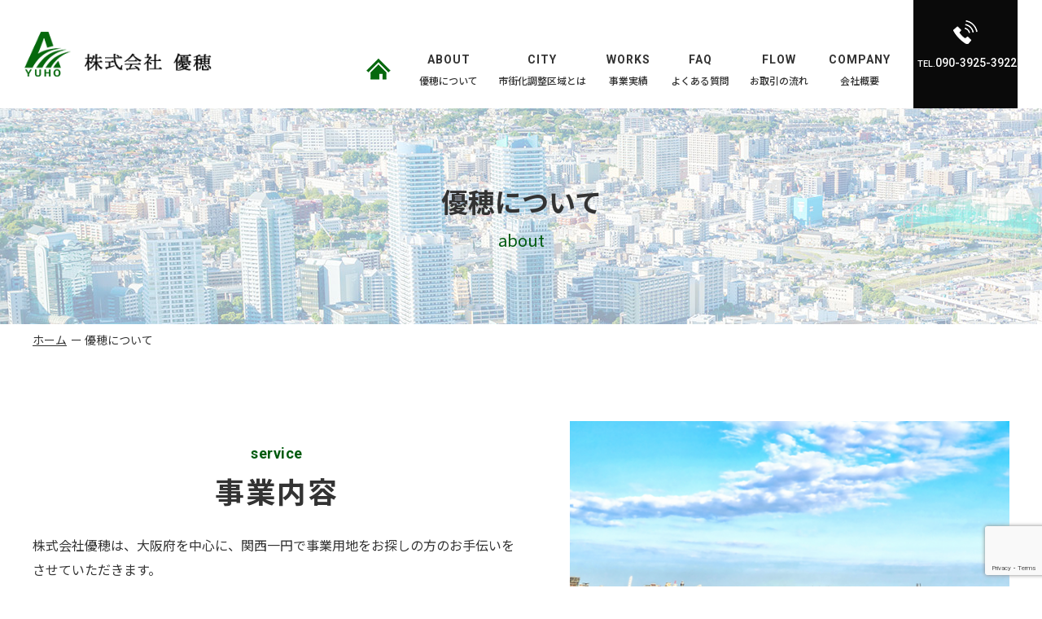

--- FILE ---
content_type: text/html; charset=UTF-8
request_url: https://yu-ho.net/about/
body_size: 8265
content:
<!DOCTYPE HTML>
<html lang="ja">
<head>
  <!-- Google tag (gtag.js) -->
  <script async src="https://www.googletagmanager.com/gtag/js?id=G-QPK6QTCDT1"></script>
  <script>
    window.dataLayer = window.dataLayer || [];
    function gtag(){dataLayer.push(arguments);}
    gtag('js', new Date());

    gtag('config', 'G-QPK6QTCDT1');
  </script>

  <meta charset="UTF-8">
  <meta name="viewport" content="width=device-width,user-scalable=1">
      
  <title>優穂について｜株式会社優穂 ｜ 市街化調整区域の不動産コンサルティング</title>

		<!-- All in One SEO 4.3.5.1 - aioseo.com -->
		<meta name="description" content="関西一円で、事業用地をお探しの方のお手伝いをさせていただいております。事業主様に代わり、地主様と用地の貸借・売買の交渉を行います。優穂についてページです。" />
		<meta name="robots" content="max-image-preview:large" />
		<meta name="keywords" content="優穂について,不動産コンサルティング,滋賀,市街化調整区域,事業用地,商業用地,土地取りまとめ,大阪市,京都" />
		<link rel="canonical" href="https://yu-ho.net/about/" />
		<meta name="generator" content="All in One SEO (AIOSEO) 4.3.5.1 " />
		<script type="application/ld+json" class="aioseo-schema">
			{"@context":"https:\/\/schema.org","@graph":[{"@type":"BreadcrumbList","@id":"https:\/\/yu-ho.net\/about\/#breadcrumblist","itemListElement":[{"@type":"ListItem","@id":"https:\/\/yu-ho.net\/#listItem","position":1,"item":{"@type":"WebPage","@id":"https:\/\/yu-ho.net\/","name":"\u30db\u30fc\u30e0","description":"\u95a2\u897f\u4e00\u5186\u3067\u3001\u4e8b\u696d\u7528\u5730\u3092\u304a\u63a2\u3057\u306e\u65b9\u306e\u304a\u624b\u4f1d\u3044\u3092\u3055\u305b\u3066\u3044\u305f\u3060\u3044\u3066\u304a\u308a\u307e\u3059\u3002\u4e8b\u696d\u4e3b\u69d8\u306b\u4ee3\u308f\u308a\u3001\u5730\u4e3b\u69d8\u3068\u7528\u5730\u306e\u8cb8\u501f\u30fb\u58f2\u8cb7\u306e\u4ea4\u6e09\u3092\u884c\u3044\u307e\u3059\u3002","url":"https:\/\/yu-ho.net\/"},"nextItem":"https:\/\/yu-ho.net\/about\/#listItem"},{"@type":"ListItem","@id":"https:\/\/yu-ho.net\/about\/#listItem","position":2,"item":{"@type":"WebPage","@id":"https:\/\/yu-ho.net\/about\/","name":"\u512a\u7a42\u306b\u3064\u3044\u3066","description":"\u95a2\u897f\u4e00\u5186\u3067\u3001\u4e8b\u696d\u7528\u5730\u3092\u304a\u63a2\u3057\u306e\u65b9\u306e\u304a\u624b\u4f1d\u3044\u3092\u3055\u305b\u3066\u3044\u305f\u3060\u3044\u3066\u304a\u308a\u307e\u3059\u3002\u4e8b\u696d\u4e3b\u69d8\u306b\u4ee3\u308f\u308a\u3001\u5730\u4e3b\u69d8\u3068\u7528\u5730\u306e\u8cb8\u501f\u30fb\u58f2\u8cb7\u306e\u4ea4\u6e09\u3092\u884c\u3044\u307e\u3059\u3002\u512a\u7a42\u306b\u3064\u3044\u3066\u30da\u30fc\u30b8\u3067\u3059\u3002","url":"https:\/\/yu-ho.net\/about\/"},"previousItem":"https:\/\/yu-ho.net\/#listItem"}]},{"@type":"Organization","@id":"https:\/\/yu-ho.net\/#organization","name":"\u682a\u5f0f\u4f1a\u793e\u512a\u7a42 \uff5c \u5e02\u8857\u5316\u8abf\u6574\u533a\u57df\u306e\u4e0d\u52d5\u7523\u30b3\u30f3\u30b5\u30eb\u30c6\u30a3\u30f3\u30b0","url":"https:\/\/yu-ho.net\/"},{"@type":"WebPage","@id":"https:\/\/yu-ho.net\/about\/#webpage","url":"https:\/\/yu-ho.net\/about\/","name":"\u512a\u7a42\u306b\u3064\u3044\u3066\uff5c\u682a\u5f0f\u4f1a\u793e\u512a\u7a42 \uff5c \u5e02\u8857\u5316\u8abf\u6574\u533a\u57df\u306e\u4e0d\u52d5\u7523\u30b3\u30f3\u30b5\u30eb\u30c6\u30a3\u30f3\u30b0","description":"\u95a2\u897f\u4e00\u5186\u3067\u3001\u4e8b\u696d\u7528\u5730\u3092\u304a\u63a2\u3057\u306e\u65b9\u306e\u304a\u624b\u4f1d\u3044\u3092\u3055\u305b\u3066\u3044\u305f\u3060\u3044\u3066\u304a\u308a\u307e\u3059\u3002\u4e8b\u696d\u4e3b\u69d8\u306b\u4ee3\u308f\u308a\u3001\u5730\u4e3b\u69d8\u3068\u7528\u5730\u306e\u8cb8\u501f\u30fb\u58f2\u8cb7\u306e\u4ea4\u6e09\u3092\u884c\u3044\u307e\u3059\u3002\u512a\u7a42\u306b\u3064\u3044\u3066\u30da\u30fc\u30b8\u3067\u3059\u3002","inLanguage":"ja","isPartOf":{"@id":"https:\/\/yu-ho.net\/#website"},"breadcrumb":{"@id":"https:\/\/yu-ho.net\/about\/#breadcrumblist"},"datePublished":"2023-04-19T02:14:32+09:00","dateModified":"2023-04-21T01:57:51+09:00"},{"@type":"WebSite","@id":"https:\/\/yu-ho.net\/#website","url":"https:\/\/yu-ho.net\/","name":"\u682a\u5f0f\u4f1a\u793e\u512a\u7a42 \uff5c \u5e02\u8857\u5316\u8abf\u6574\u533a\u57df\u306e\u4e0d\u52d5\u7523\u30b3\u30f3\u30b5\u30eb\u30c6\u30a3\u30f3\u30b0","inLanguage":"ja","publisher":{"@id":"https:\/\/yu-ho.net\/#organization"}}]}
		</script>
		<!-- All in One SEO -->

<link rel="alternate" title="oEmbed (JSON)" type="application/json+oembed" href="https://yu-ho.net/wp-json/oembed/1.0/embed?url=https%3A%2F%2Fyu-ho.net%2Fabout%2F" />
<link rel="alternate" title="oEmbed (XML)" type="text/xml+oembed" href="https://yu-ho.net/wp-json/oembed/1.0/embed?url=https%3A%2F%2Fyu-ho.net%2Fabout%2F&#038;format=xml" />
<style id='wp-img-auto-sizes-contain-inline-css' type='text/css'>
img:is([sizes=auto i],[sizes^="auto," i]){contain-intrinsic-size:3000px 1500px}
/*# sourceURL=wp-img-auto-sizes-contain-inline-css */
</style>
<style id='wp-block-library-inline-css' type='text/css'>
:root{--wp-block-synced-color:#7a00df;--wp-block-synced-color--rgb:122,0,223;--wp-bound-block-color:var(--wp-block-synced-color);--wp-editor-canvas-background:#ddd;--wp-admin-theme-color:#007cba;--wp-admin-theme-color--rgb:0,124,186;--wp-admin-theme-color-darker-10:#006ba1;--wp-admin-theme-color-darker-10--rgb:0,107,160.5;--wp-admin-theme-color-darker-20:#005a87;--wp-admin-theme-color-darker-20--rgb:0,90,135;--wp-admin-border-width-focus:2px}@media (min-resolution:192dpi){:root{--wp-admin-border-width-focus:1.5px}}.wp-element-button{cursor:pointer}:root .has-very-light-gray-background-color{background-color:#eee}:root .has-very-dark-gray-background-color{background-color:#313131}:root .has-very-light-gray-color{color:#eee}:root .has-very-dark-gray-color{color:#313131}:root .has-vivid-green-cyan-to-vivid-cyan-blue-gradient-background{background:linear-gradient(135deg,#00d084,#0693e3)}:root .has-purple-crush-gradient-background{background:linear-gradient(135deg,#34e2e4,#4721fb 50%,#ab1dfe)}:root .has-hazy-dawn-gradient-background{background:linear-gradient(135deg,#faaca8,#dad0ec)}:root .has-subdued-olive-gradient-background{background:linear-gradient(135deg,#fafae1,#67a671)}:root .has-atomic-cream-gradient-background{background:linear-gradient(135deg,#fdd79a,#004a59)}:root .has-nightshade-gradient-background{background:linear-gradient(135deg,#330968,#31cdcf)}:root .has-midnight-gradient-background{background:linear-gradient(135deg,#020381,#2874fc)}:root{--wp--preset--font-size--normal:16px;--wp--preset--font-size--huge:42px}.has-regular-font-size{font-size:1em}.has-larger-font-size{font-size:2.625em}.has-normal-font-size{font-size:var(--wp--preset--font-size--normal)}.has-huge-font-size{font-size:var(--wp--preset--font-size--huge)}.has-text-align-center{text-align:center}.has-text-align-left{text-align:left}.has-text-align-right{text-align:right}.has-fit-text{white-space:nowrap!important}#end-resizable-editor-section{display:none}.aligncenter{clear:both}.items-justified-left{justify-content:flex-start}.items-justified-center{justify-content:center}.items-justified-right{justify-content:flex-end}.items-justified-space-between{justify-content:space-between}.screen-reader-text{border:0;clip-path:inset(50%);height:1px;margin:-1px;overflow:hidden;padding:0;position:absolute;width:1px;word-wrap:normal!important}.screen-reader-text:focus{background-color:#ddd;clip-path:none;color:#444;display:block;font-size:1em;height:auto;left:5px;line-height:normal;padding:15px 23px 14px;text-decoration:none;top:5px;width:auto;z-index:100000}html :where(.has-border-color){border-style:solid}html :where([style*=border-top-color]){border-top-style:solid}html :where([style*=border-right-color]){border-right-style:solid}html :where([style*=border-bottom-color]){border-bottom-style:solid}html :where([style*=border-left-color]){border-left-style:solid}html :where([style*=border-width]){border-style:solid}html :where([style*=border-top-width]){border-top-style:solid}html :where([style*=border-right-width]){border-right-style:solid}html :where([style*=border-bottom-width]){border-bottom-style:solid}html :where([style*=border-left-width]){border-left-style:solid}html :where(img[class*=wp-image-]){height:auto;max-width:100%}:where(figure){margin:0 0 1em}html :where(.is-position-sticky){--wp-admin--admin-bar--position-offset:var(--wp-admin--admin-bar--height,0px)}@media screen and (max-width:600px){html :where(.is-position-sticky){--wp-admin--admin-bar--position-offset:0px}}

/*# sourceURL=wp-block-library-inline-css */
</style><style id='global-styles-inline-css' type='text/css'>
:root{--wp--preset--aspect-ratio--square: 1;--wp--preset--aspect-ratio--4-3: 4/3;--wp--preset--aspect-ratio--3-4: 3/4;--wp--preset--aspect-ratio--3-2: 3/2;--wp--preset--aspect-ratio--2-3: 2/3;--wp--preset--aspect-ratio--16-9: 16/9;--wp--preset--aspect-ratio--9-16: 9/16;--wp--preset--color--black: #000000;--wp--preset--color--cyan-bluish-gray: #abb8c3;--wp--preset--color--white: #ffffff;--wp--preset--color--pale-pink: #f78da7;--wp--preset--color--vivid-red: #cf2e2e;--wp--preset--color--luminous-vivid-orange: #ff6900;--wp--preset--color--luminous-vivid-amber: #fcb900;--wp--preset--color--light-green-cyan: #7bdcb5;--wp--preset--color--vivid-green-cyan: #00d084;--wp--preset--color--pale-cyan-blue: #8ed1fc;--wp--preset--color--vivid-cyan-blue: #0693e3;--wp--preset--color--vivid-purple: #9b51e0;--wp--preset--gradient--vivid-cyan-blue-to-vivid-purple: linear-gradient(135deg,rgb(6,147,227) 0%,rgb(155,81,224) 100%);--wp--preset--gradient--light-green-cyan-to-vivid-green-cyan: linear-gradient(135deg,rgb(122,220,180) 0%,rgb(0,208,130) 100%);--wp--preset--gradient--luminous-vivid-amber-to-luminous-vivid-orange: linear-gradient(135deg,rgb(252,185,0) 0%,rgb(255,105,0) 100%);--wp--preset--gradient--luminous-vivid-orange-to-vivid-red: linear-gradient(135deg,rgb(255,105,0) 0%,rgb(207,46,46) 100%);--wp--preset--gradient--very-light-gray-to-cyan-bluish-gray: linear-gradient(135deg,rgb(238,238,238) 0%,rgb(169,184,195) 100%);--wp--preset--gradient--cool-to-warm-spectrum: linear-gradient(135deg,rgb(74,234,220) 0%,rgb(151,120,209) 20%,rgb(207,42,186) 40%,rgb(238,44,130) 60%,rgb(251,105,98) 80%,rgb(254,248,76) 100%);--wp--preset--gradient--blush-light-purple: linear-gradient(135deg,rgb(255,206,236) 0%,rgb(152,150,240) 100%);--wp--preset--gradient--blush-bordeaux: linear-gradient(135deg,rgb(254,205,165) 0%,rgb(254,45,45) 50%,rgb(107,0,62) 100%);--wp--preset--gradient--luminous-dusk: linear-gradient(135deg,rgb(255,203,112) 0%,rgb(199,81,192) 50%,rgb(65,88,208) 100%);--wp--preset--gradient--pale-ocean: linear-gradient(135deg,rgb(255,245,203) 0%,rgb(182,227,212) 50%,rgb(51,167,181) 100%);--wp--preset--gradient--electric-grass: linear-gradient(135deg,rgb(202,248,128) 0%,rgb(113,206,126) 100%);--wp--preset--gradient--midnight: linear-gradient(135deg,rgb(2,3,129) 0%,rgb(40,116,252) 100%);--wp--preset--font-size--small: 13px;--wp--preset--font-size--medium: 20px;--wp--preset--font-size--large: 36px;--wp--preset--font-size--x-large: 42px;--wp--preset--spacing--20: 0.44rem;--wp--preset--spacing--30: 0.67rem;--wp--preset--spacing--40: 1rem;--wp--preset--spacing--50: 1.5rem;--wp--preset--spacing--60: 2.25rem;--wp--preset--spacing--70: 3.38rem;--wp--preset--spacing--80: 5.06rem;--wp--preset--shadow--natural: 6px 6px 9px rgba(0, 0, 0, 0.2);--wp--preset--shadow--deep: 12px 12px 50px rgba(0, 0, 0, 0.4);--wp--preset--shadow--sharp: 6px 6px 0px rgba(0, 0, 0, 0.2);--wp--preset--shadow--outlined: 6px 6px 0px -3px rgb(255, 255, 255), 6px 6px rgb(0, 0, 0);--wp--preset--shadow--crisp: 6px 6px 0px rgb(0, 0, 0);}:where(.is-layout-flex){gap: 0.5em;}:where(.is-layout-grid){gap: 0.5em;}body .is-layout-flex{display: flex;}.is-layout-flex{flex-wrap: wrap;align-items: center;}.is-layout-flex > :is(*, div){margin: 0;}body .is-layout-grid{display: grid;}.is-layout-grid > :is(*, div){margin: 0;}:where(.wp-block-columns.is-layout-flex){gap: 2em;}:where(.wp-block-columns.is-layout-grid){gap: 2em;}:where(.wp-block-post-template.is-layout-flex){gap: 1.25em;}:where(.wp-block-post-template.is-layout-grid){gap: 1.25em;}.has-black-color{color: var(--wp--preset--color--black) !important;}.has-cyan-bluish-gray-color{color: var(--wp--preset--color--cyan-bluish-gray) !important;}.has-white-color{color: var(--wp--preset--color--white) !important;}.has-pale-pink-color{color: var(--wp--preset--color--pale-pink) !important;}.has-vivid-red-color{color: var(--wp--preset--color--vivid-red) !important;}.has-luminous-vivid-orange-color{color: var(--wp--preset--color--luminous-vivid-orange) !important;}.has-luminous-vivid-amber-color{color: var(--wp--preset--color--luminous-vivid-amber) !important;}.has-light-green-cyan-color{color: var(--wp--preset--color--light-green-cyan) !important;}.has-vivid-green-cyan-color{color: var(--wp--preset--color--vivid-green-cyan) !important;}.has-pale-cyan-blue-color{color: var(--wp--preset--color--pale-cyan-blue) !important;}.has-vivid-cyan-blue-color{color: var(--wp--preset--color--vivid-cyan-blue) !important;}.has-vivid-purple-color{color: var(--wp--preset--color--vivid-purple) !important;}.has-black-background-color{background-color: var(--wp--preset--color--black) !important;}.has-cyan-bluish-gray-background-color{background-color: var(--wp--preset--color--cyan-bluish-gray) !important;}.has-white-background-color{background-color: var(--wp--preset--color--white) !important;}.has-pale-pink-background-color{background-color: var(--wp--preset--color--pale-pink) !important;}.has-vivid-red-background-color{background-color: var(--wp--preset--color--vivid-red) !important;}.has-luminous-vivid-orange-background-color{background-color: var(--wp--preset--color--luminous-vivid-orange) !important;}.has-luminous-vivid-amber-background-color{background-color: var(--wp--preset--color--luminous-vivid-amber) !important;}.has-light-green-cyan-background-color{background-color: var(--wp--preset--color--light-green-cyan) !important;}.has-vivid-green-cyan-background-color{background-color: var(--wp--preset--color--vivid-green-cyan) !important;}.has-pale-cyan-blue-background-color{background-color: var(--wp--preset--color--pale-cyan-blue) !important;}.has-vivid-cyan-blue-background-color{background-color: var(--wp--preset--color--vivid-cyan-blue) !important;}.has-vivid-purple-background-color{background-color: var(--wp--preset--color--vivid-purple) !important;}.has-black-border-color{border-color: var(--wp--preset--color--black) !important;}.has-cyan-bluish-gray-border-color{border-color: var(--wp--preset--color--cyan-bluish-gray) !important;}.has-white-border-color{border-color: var(--wp--preset--color--white) !important;}.has-pale-pink-border-color{border-color: var(--wp--preset--color--pale-pink) !important;}.has-vivid-red-border-color{border-color: var(--wp--preset--color--vivid-red) !important;}.has-luminous-vivid-orange-border-color{border-color: var(--wp--preset--color--luminous-vivid-orange) !important;}.has-luminous-vivid-amber-border-color{border-color: var(--wp--preset--color--luminous-vivid-amber) !important;}.has-light-green-cyan-border-color{border-color: var(--wp--preset--color--light-green-cyan) !important;}.has-vivid-green-cyan-border-color{border-color: var(--wp--preset--color--vivid-green-cyan) !important;}.has-pale-cyan-blue-border-color{border-color: var(--wp--preset--color--pale-cyan-blue) !important;}.has-vivid-cyan-blue-border-color{border-color: var(--wp--preset--color--vivid-cyan-blue) !important;}.has-vivid-purple-border-color{border-color: var(--wp--preset--color--vivid-purple) !important;}.has-vivid-cyan-blue-to-vivid-purple-gradient-background{background: var(--wp--preset--gradient--vivid-cyan-blue-to-vivid-purple) !important;}.has-light-green-cyan-to-vivid-green-cyan-gradient-background{background: var(--wp--preset--gradient--light-green-cyan-to-vivid-green-cyan) !important;}.has-luminous-vivid-amber-to-luminous-vivid-orange-gradient-background{background: var(--wp--preset--gradient--luminous-vivid-amber-to-luminous-vivid-orange) !important;}.has-luminous-vivid-orange-to-vivid-red-gradient-background{background: var(--wp--preset--gradient--luminous-vivid-orange-to-vivid-red) !important;}.has-very-light-gray-to-cyan-bluish-gray-gradient-background{background: var(--wp--preset--gradient--very-light-gray-to-cyan-bluish-gray) !important;}.has-cool-to-warm-spectrum-gradient-background{background: var(--wp--preset--gradient--cool-to-warm-spectrum) !important;}.has-blush-light-purple-gradient-background{background: var(--wp--preset--gradient--blush-light-purple) !important;}.has-blush-bordeaux-gradient-background{background: var(--wp--preset--gradient--blush-bordeaux) !important;}.has-luminous-dusk-gradient-background{background: var(--wp--preset--gradient--luminous-dusk) !important;}.has-pale-ocean-gradient-background{background: var(--wp--preset--gradient--pale-ocean) !important;}.has-electric-grass-gradient-background{background: var(--wp--preset--gradient--electric-grass) !important;}.has-midnight-gradient-background{background: var(--wp--preset--gradient--midnight) !important;}.has-small-font-size{font-size: var(--wp--preset--font-size--small) !important;}.has-medium-font-size{font-size: var(--wp--preset--font-size--medium) !important;}.has-large-font-size{font-size: var(--wp--preset--font-size--large) !important;}.has-x-large-font-size{font-size: var(--wp--preset--font-size--x-large) !important;}
/*# sourceURL=global-styles-inline-css */
</style>

<style id='classic-theme-styles-inline-css' type='text/css'>
/*! This file is auto-generated */
.wp-block-button__link{color:#fff;background-color:#32373c;border-radius:9999px;box-shadow:none;text-decoration:none;padding:calc(.667em + 2px) calc(1.333em + 2px);font-size:1.125em}.wp-block-file__button{background:#32373c;color:#fff;text-decoration:none}
/*# sourceURL=/wp-includes/css/classic-themes.min.css */
</style>
<link rel='stylesheet' id='contact-form-7-css' href='https://yu-ho.net/wp-content/plugins/contact-form-7/includes/css/styles.css?ver=5.7.5.1' type='text/css' media='all' />
  
  <link rel="stylesheet" href="https://yu-ho.net/wp-content/themes/yu-ho/css/cmn.css">
  <link rel="stylesheet" href="https://yu-ho.net/wp-content/themes/yu-ho/css/layout.css">
    <link rel="stylesheet" href="https://yu-ho.net/wp-content/themes/yu-ho/css/sub.css">
  <link rel="stylesheet" href="https://yu-ho.net/wp-content/themes/yu-ho/css/sp.css">
    <link rel="shortcut icon" href="https://yu-ho.net/wp-content/themes/yu-ho/img/cmn/favicon.png">
  <script src="https://yu-ho.net/wp-content/themes/yu-ho/js/jquery-1.11.2.min.js"></script>
  <script src="https://yu-ho.net/wp-content/themes/yu-ho/js/setup.js"></script>
  <script src="https://yu-ho.net/wp-content/themes/yu-ho/js/jquery.bxslider.js"></script>
  <script src="https://yu-ho.net/wp-content/themes/yu-ho/js/jquery.inview.min.js"></script>
  <script src="https://yu-ho.net/wp-content/themes/yu-ho/js/slideSetting.js"></script>
  <script src="https://yu-ho.net/wp-content/themes/yu-ho/js/jquery.matchHeight.js"></script>
  <link rel="preconnect" href="https://fonts.googleapis.com">
  <link rel="preconnect" href="https://fonts.gstatic.com" crossorigin>
  <link href="https://fonts.googleapis.com/css2?family=Noto+Sans+JP:wght@400;500;700&family=Roboto:wght@500;700&display=swap" rel="stylesheet">
</head>

<body>
<article id="wrapper">  <header>
    <div class="hd-inr flex-btw items-center">
      <div class="hd-logo"><h1><a href="https://yu-ho.net"><img src="https://yu-ho.net/wp-content/themes/yu-ho/img/cmn/img_hd_logo.png" alt="株式会社優穂" /></a></h1></div>
      <div class="hd-info flex-end">
        <div class="hd-menu flex-nml">
          <nav class="pc-nav">
            <ul class="flex-end">
              <li class="first"><a href="https://yu-ho.net"><span class="span01">ホーム</span></a></li>
              <li><a href="https://yu-ho.net/about/"><span class="span01"><span class="span02">ABOUT</span>優穂について</span></a></li>
              <li><a href="https://yu-ho.net/city/"><span class="span01"><span class="span02">CITY</span>市街化調整区域とは</span></a></li>
              <li><a href="https://yu-ho.net/works/"><span class="span01"><span class="span02">WORKS</span>事業実績</span></a></li>
              <li><a href="https://yu-ho.net/faq/"><span class="span01"><span class="span02">FAQ</span>よくある質問</span></a></li>
              <li><a href="https://yu-ho.net/flow/"><span class="span01"><span class="span02">FLOW</span>お取引の流れ</span></a></li>
              <li><a href="https://yu-ho.net/company/"><span class="span01"><span class="span02">COMPANY</span>会社概要</span></a></li>
              <li class="tb-display"><a href="https://yu-ho.net/news/"><span>新着情報</span></a></li>
              <!--<li class="tb-display"><a href="https://yu-ho.net/contact/"><span>お問い合わせ</span></a></li>-->
            </ul>
          </nav>
          <div class="hd-contact flex-end items-center">
            <div class="hd-tel">
				<a href="tel:090-3925-3922" class="tel01"><strong>090-3925-3922</strong></a>
				<!--<a href="tel:06-6130-8260" class="tel01"><br><strong>06-6130-8260</strong></a>
              <p style="color:#fff; text-align: center;">(お急ぎの方はこちら↓) </p>-->
            </div>
           <!-- <div class="hd-mail">
              <a href="https://yu-ho.net/contact/"><span class="span01"><span class="span02">CONTACT</span>お問い合わせ</span></a>
            </div>-->
          </div>
        </div>
        <div class="navToggle">
          <div>
            <span></span>
            <span></span>
            <span></span>
          </div>
        </div>
      </div>
    </div>
  </header>

<main class="ps-r">
  <div class="sub">
    <!-- ▽topmainbox -->
    <div class="sub_visual">
      <div class="sub_bg">
        <h2>優穂について<span>about</span></h2>
      </div>
    </div>
    <!-- ▲topmainbox -->
    <div class="bread_crumb_list">
  <ul class="bread_crumb">
	<li class="level-1 top"><a href="https://yu-ho.net/">ホーム</a></li>
	<li class="level-2 sub tail current">優穂について</li>
</ul>
</div>

<section class="about">
        <div class="contents-inr">
          <div class="flex-btw items-center">
            <div class="text-box">
              <h3 class="ttl-cmn01"><span>service</span>事業内容</h3>
              <p>
                株式会社優穂は、大阪府を中心に、関西一円で事業用地をお探しの方のお手伝いをさせていただきます。<br>
                事業主様に代わり、地主様と用地の貸借・売買の交渉を行います。<br>
                主に、市街化調整区域の売却、活用を専門としておりますが、土地に関することは何でもご相談ください。            
              </p>
            </div>
            <div class="sub_img">
              <img decoding="async" src="https://yu-ho.net/wp-content/themes/yu-ho/img/about/img_about.png">
            </div>
          </div>
        </div>
      </section>



<section class="worry bg_f4faf5">
        <div class="inner">
          <div class="worry_ttl">
            <img decoding="async" src="https://yu-ho.net/wp-content/themes/yu-ho/img/about/worry_ttl.png">
          </div>

          <div class="flex-btw">
            <div class="sub_ul">
              <div class="ul_ttl"><p>土地を買いたい方</p></div>
              <ul>
                <li>商業施設開業のため、広大な用地が必要…。</li>
                <li>複数の地主の方と上手く交渉してほしい。</li>
                <li>200坪から800坪程度の事業用地を探している。<br>(飲食業・物販業など)</li>
                <li>事業用地の情報はあちこちから入手できるが、仲介物件がほとんどなので信用面で不安がある</li>
              </ul>
            </div>

            <div class="sub_ul">
              <div class="ul_ttl"><p>土地を売りたい方</p></div>
              <ul>
                <li>所有している土地が、遊休地になっている</li>
                <li>物件を預かったが、売却先が見つからない</li>
                <li>どうせ売れないだろうと諦めている</li>
                <li>条件の合う引き取り手がなかなかみつからない</li>
              </ul>
            </div>
          </div>
        </div>
      </section>



<section class="solution">
        <div class="inner">
          <div class="worry_ttl">
            <img decoding="async" src="https://yu-ho.net/wp-content/themes/yu-ho/img/about/worry_ttl02.png">
          </div>

          <div class="solution_box flex-btw items-center">
            <div class="sub_txt">
              <h3 class="box_ttl">事業用地のとりまとめ</h3>
              <p>
                商業施設開発のための用地を確保するため、複数の地主様と交渉し、とりまとめます。
                当社は仲介物件は取り扱いません。すべて地権者様と直接交渉を行い、用地を提供いたします。
              </p>
            </div>

            <div class="sub_img">
              <img decoding="async" src="https://yu-ho.net/wp-content/themes/yu-ho/img/about/solution_img01.jpg" alt="事業用地のとりまとめ">
            </div>
          </div>

          <div class="solution_box flex-btw items-center row-reverse">
            <div class="sub_txt">
              <h3 class="box_ttl">許認可手続きのとりまとめ</h3>
              <p>
                各種法令に基づき、司法書士・一級建築士事務所・土地家屋調査士・測量事務所・税理士・コンサルタント企業などと連携し、認可手続き、商業開発までをとりまとめます。
              </p>
            </div>

            <div class="sub_img">
              <img decoding="async" src="https://yu-ho.net/wp-content/themes/yu-ho/img/about/solution_img02.jpg" alt="許認可手続きのとりまとめ">
            </div>
          </div>

          <div class="solution_box flex-btw items-center">
            <div class="sub_txt">
              <h3 class="box_ttl">各種相談</h3>
              <p>
                地主様の相続問題や節税対策、土地の有効活用法など、幅広いご相談に対応いたします。
              「税制改正が頻繁に行われ、税対策についてよくわからない」などお困りごとがございましたら、何でもご相談ください。
              </p>
            </div>

            <div class="sub_img">
              <img decoding="async" src="https://yu-ho.net/wp-content/themes/yu-ho/img/about/solution_img03.jpg" alt="各種相談">
            </div>
          </div>
        </div>
      </section>



<section class="strong">
        <div class="inner">
          <h3 class="ttl-cmn01"><span>strong</span>優穂の強み</h3>

          <div class="strong00">
            <ul class="flex-btw">
              <li>
                <dl>
                  <dt>
                    <img decoding="async" src="https://yu-ho.net/wp-content/themes/yu-ho/img/about/strong_img01.png" alt="市街調整区域の対応が可能">
                    <span>01</span>
                    市街調整区域の対応が可能
                  </dt>
                  <dd>
                    市街化調整区域は、住宅を建てることができず、一般的な不動産会社にとっては「扱いにくい」というのが現状です。<br>
                    株式会社優穂は、市街化調整区域に特化したプロとしてお客様のお困りごとをしっかりとサポートいたします。
                  </dd>
                </dl>
              </li>

              <li>
                <dl>
                  <dt>
                    <img decoding="async" src="https://yu-ho.net/wp-content/themes/yu-ho/img/about/strong_img02.png" alt="的確な提案">
                    <span>02</span>
                    的確な提案
                  </dt>
                  <dd>
                    当社は、"土地"に関する知識・ノウハウ・実績を有しています。
                    その為、きめ細かい説明と迅速な対応が可能です。
                    他社様で断れてしまった…という場合も、当社にお任せください。
                  </dd>
                </dl>
              </li>

              <li>
                <dl>
                  <dt>
                    <img decoding="async" src="https://yu-ho.net/wp-content/themes/yu-ho/img/about/strong_img03.png" alt="安心のトータルサポート">
                    <span>03</span>
                    安心のトータルサポート
                  </dt>
                  <dd>
                    用地のとりまとめや、許認可手続きのとりまとめなど、トータルでサポートいたします。
                    事業用地の貸借・売買についてお困りの方は、何でもお気軽にご相談ください。
                  </dd>
                </dl>
              </li>
            </ul>

          </div>

        </div>
      </section>
  </div>
</main>
  
  <footer>
    <div class="btn-pagetop"><a href="#"><img src="https://yu-ho.net/wp-content/themes/yu-ho/img/cmn/icon_pagetop.png" alt="ページ上部へ" /></a></div>
    <div class="flex-cnt">

      <div class="ft-left">
        <h3>お気軽にお問い合わせください</h3>
        <div class="cmn-contact-tel"><a href="tel:090-3925-3922"><p class="p01"><!--お電話での-->お問い合わせはこちら</p><strong>090-3925-3922</strong><p class="p02">10:00～18:00（日曜、祝祭日休み）</p></a>
			<!--<a href="tel:06-6130-8260"><p class="p01">--><!--お電話での--><!--お問い合わせはこちら</p><strong>06-6130-8260</strong><p class="p02">10:00～18:00（日曜、祝祭日休み）</p></a>--></div>
        <!--<div class="cmn-contact__btn"><a href="https://yu-ho.net/contact/"><span class="span01">メールフォームでのお問い合わせはこちら</span><span class="span02">お問い合わせフォーム</span></a></div>-->
      </div>

      <div class="ft-right">
        <div class="ft-address">株式会社 優穂<br>
【本社】<br class="sponly">【交野・向井田プロジェクト合同会社】<br>〒540-0035 大阪府大阪市中央区釣鐘町1-4-3<!--〒542-0082 大阪府大阪市中央区島之内2-12-15--><br class="sponly">　舟瀬ビル205<!--ロイヤルコーポ鍛冶屋町1F--><br>
<!--【交野・向井田プロジェクト合同会社】<br class="sponly">大阪府大阪市中央区島之内2-12-15<br class="sponly"> ロイヤルコーポ鍛冶屋町1F--></div>

        <div class="ft-nav">
          <ul>
            <li><a href="https://yu-ho.net">ホーム</a></li>
            <li><a href="https://yu-ho.net/about/">優穂について</a></li>
            <li><a href="https://yu-ho.net/city/">市街化調整区域とは</a></li>
            <li><a href="https://yu-ho.net/works/">事業実績</a></li>
            <li><a href="https://yu-ho.net/faq/">よくある質問</a></li>
            <li><a href="https://yu-ho.net/flow/">お取引の流れ</a></li>
          </ul>
          <ul>
            <li><a href="https://yu-ho.net/company/">会社概要</a></li>
            <li><a href="https://yu-ho.net/news/">新着情報</a></li>
           <!-- <li><a href="https://yu-ho.net/contact/">お問い合わせ</a></li>-->
          </ul>
        </div>

        <div class="ft-copyright">Copyright &copy; 株式会社優穂 All Rights Reserved.</div>
      </div>

    </div>
  </footer>

</article>

<script type="speculationrules">
{"prefetch":[{"source":"document","where":{"and":[{"href_matches":"/*"},{"not":{"href_matches":["/wp-*.php","/wp-admin/*","/wp-content/uploads/*","/wp-content/*","/wp-content/plugins/*","/wp-content/themes/yu-ho/*","/*\\?(.+)"]}},{"not":{"selector_matches":"a[rel~=\"nofollow\"]"}},{"not":{"selector_matches":".no-prefetch, .no-prefetch a"}}]},"eagerness":"conservative"}]}
</script>
<script type="text/javascript" src="https://yu-ho.net/wp-content/plugins/contact-form-7/includes/swv/js/index.js?ver=5.7.5.1" id="swv-js"></script>
<script type="text/javascript" id="contact-form-7-js-extra">
/* <![CDATA[ */
var wpcf7 = {"api":{"root":"https://yu-ho.net/wp-json/","namespace":"contact-form-7/v1"}};
//# sourceURL=contact-form-7-js-extra
/* ]]> */
</script>
<script type="text/javascript" src="https://yu-ho.net/wp-content/plugins/contact-form-7/includes/js/index.js?ver=5.7.5.1" id="contact-form-7-js"></script>
<script type="text/javascript" src="https://www.google.com/recaptcha/api.js?render=6LdcjuYkAAAAAIkdnTmze1AMxkc76Ae9kr0lbs4m&amp;ver=3.0" id="google-recaptcha-js"></script>
<script type="text/javascript" src="https://yu-ho.net/wp-includes/js/dist/vendor/wp-polyfill.min.js?ver=3.15.0" id="wp-polyfill-js"></script>
<script type="text/javascript" id="wpcf7-recaptcha-js-extra">
/* <![CDATA[ */
var wpcf7_recaptcha = {"sitekey":"6LdcjuYkAAAAAIkdnTmze1AMxkc76Ae9kr0lbs4m","actions":{"homepage":"homepage","contactform":"contactform"}};
//# sourceURL=wpcf7-recaptcha-js-extra
/* ]]> */
</script>
<script type="text/javascript" src="https://yu-ho.net/wp-content/plugins/contact-form-7/modules/recaptcha/index.js?ver=5.7.5.1" id="wpcf7-recaptcha-js"></script>


</body>
</html>	

--- FILE ---
content_type: text/html; charset=utf-8
request_url: https://www.google.com/recaptcha/api2/anchor?ar=1&k=6LdcjuYkAAAAAIkdnTmze1AMxkc76Ae9kr0lbs4m&co=aHR0cHM6Ly95dS1oby5uZXQ6NDQz&hl=en&v=N67nZn4AqZkNcbeMu4prBgzg&size=invisible&anchor-ms=20000&execute-ms=30000&cb=ql0xg4ccj7ch
body_size: 48701
content:
<!DOCTYPE HTML><html dir="ltr" lang="en"><head><meta http-equiv="Content-Type" content="text/html; charset=UTF-8">
<meta http-equiv="X-UA-Compatible" content="IE=edge">
<title>reCAPTCHA</title>
<style type="text/css">
/* cyrillic-ext */
@font-face {
  font-family: 'Roboto';
  font-style: normal;
  font-weight: 400;
  font-stretch: 100%;
  src: url(//fonts.gstatic.com/s/roboto/v48/KFO7CnqEu92Fr1ME7kSn66aGLdTylUAMa3GUBHMdazTgWw.woff2) format('woff2');
  unicode-range: U+0460-052F, U+1C80-1C8A, U+20B4, U+2DE0-2DFF, U+A640-A69F, U+FE2E-FE2F;
}
/* cyrillic */
@font-face {
  font-family: 'Roboto';
  font-style: normal;
  font-weight: 400;
  font-stretch: 100%;
  src: url(//fonts.gstatic.com/s/roboto/v48/KFO7CnqEu92Fr1ME7kSn66aGLdTylUAMa3iUBHMdazTgWw.woff2) format('woff2');
  unicode-range: U+0301, U+0400-045F, U+0490-0491, U+04B0-04B1, U+2116;
}
/* greek-ext */
@font-face {
  font-family: 'Roboto';
  font-style: normal;
  font-weight: 400;
  font-stretch: 100%;
  src: url(//fonts.gstatic.com/s/roboto/v48/KFO7CnqEu92Fr1ME7kSn66aGLdTylUAMa3CUBHMdazTgWw.woff2) format('woff2');
  unicode-range: U+1F00-1FFF;
}
/* greek */
@font-face {
  font-family: 'Roboto';
  font-style: normal;
  font-weight: 400;
  font-stretch: 100%;
  src: url(//fonts.gstatic.com/s/roboto/v48/KFO7CnqEu92Fr1ME7kSn66aGLdTylUAMa3-UBHMdazTgWw.woff2) format('woff2');
  unicode-range: U+0370-0377, U+037A-037F, U+0384-038A, U+038C, U+038E-03A1, U+03A3-03FF;
}
/* math */
@font-face {
  font-family: 'Roboto';
  font-style: normal;
  font-weight: 400;
  font-stretch: 100%;
  src: url(//fonts.gstatic.com/s/roboto/v48/KFO7CnqEu92Fr1ME7kSn66aGLdTylUAMawCUBHMdazTgWw.woff2) format('woff2');
  unicode-range: U+0302-0303, U+0305, U+0307-0308, U+0310, U+0312, U+0315, U+031A, U+0326-0327, U+032C, U+032F-0330, U+0332-0333, U+0338, U+033A, U+0346, U+034D, U+0391-03A1, U+03A3-03A9, U+03B1-03C9, U+03D1, U+03D5-03D6, U+03F0-03F1, U+03F4-03F5, U+2016-2017, U+2034-2038, U+203C, U+2040, U+2043, U+2047, U+2050, U+2057, U+205F, U+2070-2071, U+2074-208E, U+2090-209C, U+20D0-20DC, U+20E1, U+20E5-20EF, U+2100-2112, U+2114-2115, U+2117-2121, U+2123-214F, U+2190, U+2192, U+2194-21AE, U+21B0-21E5, U+21F1-21F2, U+21F4-2211, U+2213-2214, U+2216-22FF, U+2308-230B, U+2310, U+2319, U+231C-2321, U+2336-237A, U+237C, U+2395, U+239B-23B7, U+23D0, U+23DC-23E1, U+2474-2475, U+25AF, U+25B3, U+25B7, U+25BD, U+25C1, U+25CA, U+25CC, U+25FB, U+266D-266F, U+27C0-27FF, U+2900-2AFF, U+2B0E-2B11, U+2B30-2B4C, U+2BFE, U+3030, U+FF5B, U+FF5D, U+1D400-1D7FF, U+1EE00-1EEFF;
}
/* symbols */
@font-face {
  font-family: 'Roboto';
  font-style: normal;
  font-weight: 400;
  font-stretch: 100%;
  src: url(//fonts.gstatic.com/s/roboto/v48/KFO7CnqEu92Fr1ME7kSn66aGLdTylUAMaxKUBHMdazTgWw.woff2) format('woff2');
  unicode-range: U+0001-000C, U+000E-001F, U+007F-009F, U+20DD-20E0, U+20E2-20E4, U+2150-218F, U+2190, U+2192, U+2194-2199, U+21AF, U+21E6-21F0, U+21F3, U+2218-2219, U+2299, U+22C4-22C6, U+2300-243F, U+2440-244A, U+2460-24FF, U+25A0-27BF, U+2800-28FF, U+2921-2922, U+2981, U+29BF, U+29EB, U+2B00-2BFF, U+4DC0-4DFF, U+FFF9-FFFB, U+10140-1018E, U+10190-1019C, U+101A0, U+101D0-101FD, U+102E0-102FB, U+10E60-10E7E, U+1D2C0-1D2D3, U+1D2E0-1D37F, U+1F000-1F0FF, U+1F100-1F1AD, U+1F1E6-1F1FF, U+1F30D-1F30F, U+1F315, U+1F31C, U+1F31E, U+1F320-1F32C, U+1F336, U+1F378, U+1F37D, U+1F382, U+1F393-1F39F, U+1F3A7-1F3A8, U+1F3AC-1F3AF, U+1F3C2, U+1F3C4-1F3C6, U+1F3CA-1F3CE, U+1F3D4-1F3E0, U+1F3ED, U+1F3F1-1F3F3, U+1F3F5-1F3F7, U+1F408, U+1F415, U+1F41F, U+1F426, U+1F43F, U+1F441-1F442, U+1F444, U+1F446-1F449, U+1F44C-1F44E, U+1F453, U+1F46A, U+1F47D, U+1F4A3, U+1F4B0, U+1F4B3, U+1F4B9, U+1F4BB, U+1F4BF, U+1F4C8-1F4CB, U+1F4D6, U+1F4DA, U+1F4DF, U+1F4E3-1F4E6, U+1F4EA-1F4ED, U+1F4F7, U+1F4F9-1F4FB, U+1F4FD-1F4FE, U+1F503, U+1F507-1F50B, U+1F50D, U+1F512-1F513, U+1F53E-1F54A, U+1F54F-1F5FA, U+1F610, U+1F650-1F67F, U+1F687, U+1F68D, U+1F691, U+1F694, U+1F698, U+1F6AD, U+1F6B2, U+1F6B9-1F6BA, U+1F6BC, U+1F6C6-1F6CF, U+1F6D3-1F6D7, U+1F6E0-1F6EA, U+1F6F0-1F6F3, U+1F6F7-1F6FC, U+1F700-1F7FF, U+1F800-1F80B, U+1F810-1F847, U+1F850-1F859, U+1F860-1F887, U+1F890-1F8AD, U+1F8B0-1F8BB, U+1F8C0-1F8C1, U+1F900-1F90B, U+1F93B, U+1F946, U+1F984, U+1F996, U+1F9E9, U+1FA00-1FA6F, U+1FA70-1FA7C, U+1FA80-1FA89, U+1FA8F-1FAC6, U+1FACE-1FADC, U+1FADF-1FAE9, U+1FAF0-1FAF8, U+1FB00-1FBFF;
}
/* vietnamese */
@font-face {
  font-family: 'Roboto';
  font-style: normal;
  font-weight: 400;
  font-stretch: 100%;
  src: url(//fonts.gstatic.com/s/roboto/v48/KFO7CnqEu92Fr1ME7kSn66aGLdTylUAMa3OUBHMdazTgWw.woff2) format('woff2');
  unicode-range: U+0102-0103, U+0110-0111, U+0128-0129, U+0168-0169, U+01A0-01A1, U+01AF-01B0, U+0300-0301, U+0303-0304, U+0308-0309, U+0323, U+0329, U+1EA0-1EF9, U+20AB;
}
/* latin-ext */
@font-face {
  font-family: 'Roboto';
  font-style: normal;
  font-weight: 400;
  font-stretch: 100%;
  src: url(//fonts.gstatic.com/s/roboto/v48/KFO7CnqEu92Fr1ME7kSn66aGLdTylUAMa3KUBHMdazTgWw.woff2) format('woff2');
  unicode-range: U+0100-02BA, U+02BD-02C5, U+02C7-02CC, U+02CE-02D7, U+02DD-02FF, U+0304, U+0308, U+0329, U+1D00-1DBF, U+1E00-1E9F, U+1EF2-1EFF, U+2020, U+20A0-20AB, U+20AD-20C0, U+2113, U+2C60-2C7F, U+A720-A7FF;
}
/* latin */
@font-face {
  font-family: 'Roboto';
  font-style: normal;
  font-weight: 400;
  font-stretch: 100%;
  src: url(//fonts.gstatic.com/s/roboto/v48/KFO7CnqEu92Fr1ME7kSn66aGLdTylUAMa3yUBHMdazQ.woff2) format('woff2');
  unicode-range: U+0000-00FF, U+0131, U+0152-0153, U+02BB-02BC, U+02C6, U+02DA, U+02DC, U+0304, U+0308, U+0329, U+2000-206F, U+20AC, U+2122, U+2191, U+2193, U+2212, U+2215, U+FEFF, U+FFFD;
}
/* cyrillic-ext */
@font-face {
  font-family: 'Roboto';
  font-style: normal;
  font-weight: 500;
  font-stretch: 100%;
  src: url(//fonts.gstatic.com/s/roboto/v48/KFO7CnqEu92Fr1ME7kSn66aGLdTylUAMa3GUBHMdazTgWw.woff2) format('woff2');
  unicode-range: U+0460-052F, U+1C80-1C8A, U+20B4, U+2DE0-2DFF, U+A640-A69F, U+FE2E-FE2F;
}
/* cyrillic */
@font-face {
  font-family: 'Roboto';
  font-style: normal;
  font-weight: 500;
  font-stretch: 100%;
  src: url(//fonts.gstatic.com/s/roboto/v48/KFO7CnqEu92Fr1ME7kSn66aGLdTylUAMa3iUBHMdazTgWw.woff2) format('woff2');
  unicode-range: U+0301, U+0400-045F, U+0490-0491, U+04B0-04B1, U+2116;
}
/* greek-ext */
@font-face {
  font-family: 'Roboto';
  font-style: normal;
  font-weight: 500;
  font-stretch: 100%;
  src: url(//fonts.gstatic.com/s/roboto/v48/KFO7CnqEu92Fr1ME7kSn66aGLdTylUAMa3CUBHMdazTgWw.woff2) format('woff2');
  unicode-range: U+1F00-1FFF;
}
/* greek */
@font-face {
  font-family: 'Roboto';
  font-style: normal;
  font-weight: 500;
  font-stretch: 100%;
  src: url(//fonts.gstatic.com/s/roboto/v48/KFO7CnqEu92Fr1ME7kSn66aGLdTylUAMa3-UBHMdazTgWw.woff2) format('woff2');
  unicode-range: U+0370-0377, U+037A-037F, U+0384-038A, U+038C, U+038E-03A1, U+03A3-03FF;
}
/* math */
@font-face {
  font-family: 'Roboto';
  font-style: normal;
  font-weight: 500;
  font-stretch: 100%;
  src: url(//fonts.gstatic.com/s/roboto/v48/KFO7CnqEu92Fr1ME7kSn66aGLdTylUAMawCUBHMdazTgWw.woff2) format('woff2');
  unicode-range: U+0302-0303, U+0305, U+0307-0308, U+0310, U+0312, U+0315, U+031A, U+0326-0327, U+032C, U+032F-0330, U+0332-0333, U+0338, U+033A, U+0346, U+034D, U+0391-03A1, U+03A3-03A9, U+03B1-03C9, U+03D1, U+03D5-03D6, U+03F0-03F1, U+03F4-03F5, U+2016-2017, U+2034-2038, U+203C, U+2040, U+2043, U+2047, U+2050, U+2057, U+205F, U+2070-2071, U+2074-208E, U+2090-209C, U+20D0-20DC, U+20E1, U+20E5-20EF, U+2100-2112, U+2114-2115, U+2117-2121, U+2123-214F, U+2190, U+2192, U+2194-21AE, U+21B0-21E5, U+21F1-21F2, U+21F4-2211, U+2213-2214, U+2216-22FF, U+2308-230B, U+2310, U+2319, U+231C-2321, U+2336-237A, U+237C, U+2395, U+239B-23B7, U+23D0, U+23DC-23E1, U+2474-2475, U+25AF, U+25B3, U+25B7, U+25BD, U+25C1, U+25CA, U+25CC, U+25FB, U+266D-266F, U+27C0-27FF, U+2900-2AFF, U+2B0E-2B11, U+2B30-2B4C, U+2BFE, U+3030, U+FF5B, U+FF5D, U+1D400-1D7FF, U+1EE00-1EEFF;
}
/* symbols */
@font-face {
  font-family: 'Roboto';
  font-style: normal;
  font-weight: 500;
  font-stretch: 100%;
  src: url(//fonts.gstatic.com/s/roboto/v48/KFO7CnqEu92Fr1ME7kSn66aGLdTylUAMaxKUBHMdazTgWw.woff2) format('woff2');
  unicode-range: U+0001-000C, U+000E-001F, U+007F-009F, U+20DD-20E0, U+20E2-20E4, U+2150-218F, U+2190, U+2192, U+2194-2199, U+21AF, U+21E6-21F0, U+21F3, U+2218-2219, U+2299, U+22C4-22C6, U+2300-243F, U+2440-244A, U+2460-24FF, U+25A0-27BF, U+2800-28FF, U+2921-2922, U+2981, U+29BF, U+29EB, U+2B00-2BFF, U+4DC0-4DFF, U+FFF9-FFFB, U+10140-1018E, U+10190-1019C, U+101A0, U+101D0-101FD, U+102E0-102FB, U+10E60-10E7E, U+1D2C0-1D2D3, U+1D2E0-1D37F, U+1F000-1F0FF, U+1F100-1F1AD, U+1F1E6-1F1FF, U+1F30D-1F30F, U+1F315, U+1F31C, U+1F31E, U+1F320-1F32C, U+1F336, U+1F378, U+1F37D, U+1F382, U+1F393-1F39F, U+1F3A7-1F3A8, U+1F3AC-1F3AF, U+1F3C2, U+1F3C4-1F3C6, U+1F3CA-1F3CE, U+1F3D4-1F3E0, U+1F3ED, U+1F3F1-1F3F3, U+1F3F5-1F3F7, U+1F408, U+1F415, U+1F41F, U+1F426, U+1F43F, U+1F441-1F442, U+1F444, U+1F446-1F449, U+1F44C-1F44E, U+1F453, U+1F46A, U+1F47D, U+1F4A3, U+1F4B0, U+1F4B3, U+1F4B9, U+1F4BB, U+1F4BF, U+1F4C8-1F4CB, U+1F4D6, U+1F4DA, U+1F4DF, U+1F4E3-1F4E6, U+1F4EA-1F4ED, U+1F4F7, U+1F4F9-1F4FB, U+1F4FD-1F4FE, U+1F503, U+1F507-1F50B, U+1F50D, U+1F512-1F513, U+1F53E-1F54A, U+1F54F-1F5FA, U+1F610, U+1F650-1F67F, U+1F687, U+1F68D, U+1F691, U+1F694, U+1F698, U+1F6AD, U+1F6B2, U+1F6B9-1F6BA, U+1F6BC, U+1F6C6-1F6CF, U+1F6D3-1F6D7, U+1F6E0-1F6EA, U+1F6F0-1F6F3, U+1F6F7-1F6FC, U+1F700-1F7FF, U+1F800-1F80B, U+1F810-1F847, U+1F850-1F859, U+1F860-1F887, U+1F890-1F8AD, U+1F8B0-1F8BB, U+1F8C0-1F8C1, U+1F900-1F90B, U+1F93B, U+1F946, U+1F984, U+1F996, U+1F9E9, U+1FA00-1FA6F, U+1FA70-1FA7C, U+1FA80-1FA89, U+1FA8F-1FAC6, U+1FACE-1FADC, U+1FADF-1FAE9, U+1FAF0-1FAF8, U+1FB00-1FBFF;
}
/* vietnamese */
@font-face {
  font-family: 'Roboto';
  font-style: normal;
  font-weight: 500;
  font-stretch: 100%;
  src: url(//fonts.gstatic.com/s/roboto/v48/KFO7CnqEu92Fr1ME7kSn66aGLdTylUAMa3OUBHMdazTgWw.woff2) format('woff2');
  unicode-range: U+0102-0103, U+0110-0111, U+0128-0129, U+0168-0169, U+01A0-01A1, U+01AF-01B0, U+0300-0301, U+0303-0304, U+0308-0309, U+0323, U+0329, U+1EA0-1EF9, U+20AB;
}
/* latin-ext */
@font-face {
  font-family: 'Roboto';
  font-style: normal;
  font-weight: 500;
  font-stretch: 100%;
  src: url(//fonts.gstatic.com/s/roboto/v48/KFO7CnqEu92Fr1ME7kSn66aGLdTylUAMa3KUBHMdazTgWw.woff2) format('woff2');
  unicode-range: U+0100-02BA, U+02BD-02C5, U+02C7-02CC, U+02CE-02D7, U+02DD-02FF, U+0304, U+0308, U+0329, U+1D00-1DBF, U+1E00-1E9F, U+1EF2-1EFF, U+2020, U+20A0-20AB, U+20AD-20C0, U+2113, U+2C60-2C7F, U+A720-A7FF;
}
/* latin */
@font-face {
  font-family: 'Roboto';
  font-style: normal;
  font-weight: 500;
  font-stretch: 100%;
  src: url(//fonts.gstatic.com/s/roboto/v48/KFO7CnqEu92Fr1ME7kSn66aGLdTylUAMa3yUBHMdazQ.woff2) format('woff2');
  unicode-range: U+0000-00FF, U+0131, U+0152-0153, U+02BB-02BC, U+02C6, U+02DA, U+02DC, U+0304, U+0308, U+0329, U+2000-206F, U+20AC, U+2122, U+2191, U+2193, U+2212, U+2215, U+FEFF, U+FFFD;
}
/* cyrillic-ext */
@font-face {
  font-family: 'Roboto';
  font-style: normal;
  font-weight: 900;
  font-stretch: 100%;
  src: url(//fonts.gstatic.com/s/roboto/v48/KFO7CnqEu92Fr1ME7kSn66aGLdTylUAMa3GUBHMdazTgWw.woff2) format('woff2');
  unicode-range: U+0460-052F, U+1C80-1C8A, U+20B4, U+2DE0-2DFF, U+A640-A69F, U+FE2E-FE2F;
}
/* cyrillic */
@font-face {
  font-family: 'Roboto';
  font-style: normal;
  font-weight: 900;
  font-stretch: 100%;
  src: url(//fonts.gstatic.com/s/roboto/v48/KFO7CnqEu92Fr1ME7kSn66aGLdTylUAMa3iUBHMdazTgWw.woff2) format('woff2');
  unicode-range: U+0301, U+0400-045F, U+0490-0491, U+04B0-04B1, U+2116;
}
/* greek-ext */
@font-face {
  font-family: 'Roboto';
  font-style: normal;
  font-weight: 900;
  font-stretch: 100%;
  src: url(//fonts.gstatic.com/s/roboto/v48/KFO7CnqEu92Fr1ME7kSn66aGLdTylUAMa3CUBHMdazTgWw.woff2) format('woff2');
  unicode-range: U+1F00-1FFF;
}
/* greek */
@font-face {
  font-family: 'Roboto';
  font-style: normal;
  font-weight: 900;
  font-stretch: 100%;
  src: url(//fonts.gstatic.com/s/roboto/v48/KFO7CnqEu92Fr1ME7kSn66aGLdTylUAMa3-UBHMdazTgWw.woff2) format('woff2');
  unicode-range: U+0370-0377, U+037A-037F, U+0384-038A, U+038C, U+038E-03A1, U+03A3-03FF;
}
/* math */
@font-face {
  font-family: 'Roboto';
  font-style: normal;
  font-weight: 900;
  font-stretch: 100%;
  src: url(//fonts.gstatic.com/s/roboto/v48/KFO7CnqEu92Fr1ME7kSn66aGLdTylUAMawCUBHMdazTgWw.woff2) format('woff2');
  unicode-range: U+0302-0303, U+0305, U+0307-0308, U+0310, U+0312, U+0315, U+031A, U+0326-0327, U+032C, U+032F-0330, U+0332-0333, U+0338, U+033A, U+0346, U+034D, U+0391-03A1, U+03A3-03A9, U+03B1-03C9, U+03D1, U+03D5-03D6, U+03F0-03F1, U+03F4-03F5, U+2016-2017, U+2034-2038, U+203C, U+2040, U+2043, U+2047, U+2050, U+2057, U+205F, U+2070-2071, U+2074-208E, U+2090-209C, U+20D0-20DC, U+20E1, U+20E5-20EF, U+2100-2112, U+2114-2115, U+2117-2121, U+2123-214F, U+2190, U+2192, U+2194-21AE, U+21B0-21E5, U+21F1-21F2, U+21F4-2211, U+2213-2214, U+2216-22FF, U+2308-230B, U+2310, U+2319, U+231C-2321, U+2336-237A, U+237C, U+2395, U+239B-23B7, U+23D0, U+23DC-23E1, U+2474-2475, U+25AF, U+25B3, U+25B7, U+25BD, U+25C1, U+25CA, U+25CC, U+25FB, U+266D-266F, U+27C0-27FF, U+2900-2AFF, U+2B0E-2B11, U+2B30-2B4C, U+2BFE, U+3030, U+FF5B, U+FF5D, U+1D400-1D7FF, U+1EE00-1EEFF;
}
/* symbols */
@font-face {
  font-family: 'Roboto';
  font-style: normal;
  font-weight: 900;
  font-stretch: 100%;
  src: url(//fonts.gstatic.com/s/roboto/v48/KFO7CnqEu92Fr1ME7kSn66aGLdTylUAMaxKUBHMdazTgWw.woff2) format('woff2');
  unicode-range: U+0001-000C, U+000E-001F, U+007F-009F, U+20DD-20E0, U+20E2-20E4, U+2150-218F, U+2190, U+2192, U+2194-2199, U+21AF, U+21E6-21F0, U+21F3, U+2218-2219, U+2299, U+22C4-22C6, U+2300-243F, U+2440-244A, U+2460-24FF, U+25A0-27BF, U+2800-28FF, U+2921-2922, U+2981, U+29BF, U+29EB, U+2B00-2BFF, U+4DC0-4DFF, U+FFF9-FFFB, U+10140-1018E, U+10190-1019C, U+101A0, U+101D0-101FD, U+102E0-102FB, U+10E60-10E7E, U+1D2C0-1D2D3, U+1D2E0-1D37F, U+1F000-1F0FF, U+1F100-1F1AD, U+1F1E6-1F1FF, U+1F30D-1F30F, U+1F315, U+1F31C, U+1F31E, U+1F320-1F32C, U+1F336, U+1F378, U+1F37D, U+1F382, U+1F393-1F39F, U+1F3A7-1F3A8, U+1F3AC-1F3AF, U+1F3C2, U+1F3C4-1F3C6, U+1F3CA-1F3CE, U+1F3D4-1F3E0, U+1F3ED, U+1F3F1-1F3F3, U+1F3F5-1F3F7, U+1F408, U+1F415, U+1F41F, U+1F426, U+1F43F, U+1F441-1F442, U+1F444, U+1F446-1F449, U+1F44C-1F44E, U+1F453, U+1F46A, U+1F47D, U+1F4A3, U+1F4B0, U+1F4B3, U+1F4B9, U+1F4BB, U+1F4BF, U+1F4C8-1F4CB, U+1F4D6, U+1F4DA, U+1F4DF, U+1F4E3-1F4E6, U+1F4EA-1F4ED, U+1F4F7, U+1F4F9-1F4FB, U+1F4FD-1F4FE, U+1F503, U+1F507-1F50B, U+1F50D, U+1F512-1F513, U+1F53E-1F54A, U+1F54F-1F5FA, U+1F610, U+1F650-1F67F, U+1F687, U+1F68D, U+1F691, U+1F694, U+1F698, U+1F6AD, U+1F6B2, U+1F6B9-1F6BA, U+1F6BC, U+1F6C6-1F6CF, U+1F6D3-1F6D7, U+1F6E0-1F6EA, U+1F6F0-1F6F3, U+1F6F7-1F6FC, U+1F700-1F7FF, U+1F800-1F80B, U+1F810-1F847, U+1F850-1F859, U+1F860-1F887, U+1F890-1F8AD, U+1F8B0-1F8BB, U+1F8C0-1F8C1, U+1F900-1F90B, U+1F93B, U+1F946, U+1F984, U+1F996, U+1F9E9, U+1FA00-1FA6F, U+1FA70-1FA7C, U+1FA80-1FA89, U+1FA8F-1FAC6, U+1FACE-1FADC, U+1FADF-1FAE9, U+1FAF0-1FAF8, U+1FB00-1FBFF;
}
/* vietnamese */
@font-face {
  font-family: 'Roboto';
  font-style: normal;
  font-weight: 900;
  font-stretch: 100%;
  src: url(//fonts.gstatic.com/s/roboto/v48/KFO7CnqEu92Fr1ME7kSn66aGLdTylUAMa3OUBHMdazTgWw.woff2) format('woff2');
  unicode-range: U+0102-0103, U+0110-0111, U+0128-0129, U+0168-0169, U+01A0-01A1, U+01AF-01B0, U+0300-0301, U+0303-0304, U+0308-0309, U+0323, U+0329, U+1EA0-1EF9, U+20AB;
}
/* latin-ext */
@font-face {
  font-family: 'Roboto';
  font-style: normal;
  font-weight: 900;
  font-stretch: 100%;
  src: url(//fonts.gstatic.com/s/roboto/v48/KFO7CnqEu92Fr1ME7kSn66aGLdTylUAMa3KUBHMdazTgWw.woff2) format('woff2');
  unicode-range: U+0100-02BA, U+02BD-02C5, U+02C7-02CC, U+02CE-02D7, U+02DD-02FF, U+0304, U+0308, U+0329, U+1D00-1DBF, U+1E00-1E9F, U+1EF2-1EFF, U+2020, U+20A0-20AB, U+20AD-20C0, U+2113, U+2C60-2C7F, U+A720-A7FF;
}
/* latin */
@font-face {
  font-family: 'Roboto';
  font-style: normal;
  font-weight: 900;
  font-stretch: 100%;
  src: url(//fonts.gstatic.com/s/roboto/v48/KFO7CnqEu92Fr1ME7kSn66aGLdTylUAMa3yUBHMdazQ.woff2) format('woff2');
  unicode-range: U+0000-00FF, U+0131, U+0152-0153, U+02BB-02BC, U+02C6, U+02DA, U+02DC, U+0304, U+0308, U+0329, U+2000-206F, U+20AC, U+2122, U+2191, U+2193, U+2212, U+2215, U+FEFF, U+FFFD;
}

</style>
<link rel="stylesheet" type="text/css" href="https://www.gstatic.com/recaptcha/releases/N67nZn4AqZkNcbeMu4prBgzg/styles__ltr.css">
<script nonce="xloAEOYxC-IOHdyHOqNo4Q" type="text/javascript">window['__recaptcha_api'] = 'https://www.google.com/recaptcha/api2/';</script>
<script type="text/javascript" src="https://www.gstatic.com/recaptcha/releases/N67nZn4AqZkNcbeMu4prBgzg/recaptcha__en.js" nonce="xloAEOYxC-IOHdyHOqNo4Q">
      
    </script></head>
<body><div id="rc-anchor-alert" class="rc-anchor-alert"></div>
<input type="hidden" id="recaptcha-token" value="[base64]">
<script type="text/javascript" nonce="xloAEOYxC-IOHdyHOqNo4Q">
      recaptcha.anchor.Main.init("[\x22ainput\x22,[\x22bgdata\x22,\x22\x22,\[base64]/[base64]/[base64]/[base64]/[base64]/[base64]/KGcoTywyNTMsTy5PKSxVRyhPLEMpKTpnKE8sMjUzLEMpLE8pKSxsKSksTykpfSxieT1mdW5jdGlvbihDLE8sdSxsKXtmb3IobD0odT1SKEMpLDApO08+MDtPLS0pbD1sPDw4fFooQyk7ZyhDLHUsbCl9LFVHPWZ1bmN0aW9uKEMsTyl7Qy5pLmxlbmd0aD4xMDQ/[base64]/[base64]/[base64]/[base64]/[base64]/[base64]/[base64]\\u003d\x22,\[base64]\\u003d\\u003d\x22,\x22QTLCnwTCicK1WVIWw6ZJwqpjCcOWJGtWw4HDm8Kpw7Asw5vDrlXDvsOjHxQlWxA5w4oze8KDw7rDmgkDw6DCqwwaZjPDo8Ovw7TCrMO6wpYOwqHDjxNPwojCgcOCCMKvwr0pwoDDjh3Dp8OWNgN/BsKFwqYWVmM5w7QcNXEODsOuCsOBw4HDk8OWMAwzDA0pKsK1w4NewqBvJCvCny06w5nDuUsww7oXw5HColwUdEHCmMOQw4huL8O4wr/DqWjDhMOcwo/[base64]/DjcKcw6/DmTA8U8KpM2bClEN8DwU8woh6T2IiTcKcFV1ZQWReYG1rcho/LcOlAgVqwq3DvlrDmsKDw68Aw4fDgAPDqHdbZsKew6PCiVwVAMK+LmfCv8O/[base64]/DsVowDSDCqFRfDcO/wqkNCgU9Uj7DjcKLAkZAworDtQbDosKmw6wdNnnDkcOYMVnDpTY/bsKEQlBswpjDvUHDn8Kfw7N8w6EVDsOJUy/CnMKawr1BZ0DDjcKsYCHDm8KSCMOCwrjCrBELwqvCpmpvw6IcJ8K2LhDCn1/DtTnChMKkD8O4wq8MRMODG8OpOcKGD8KEagPClxNkfMO6T8KnUiAGwq/DkMOcwp0TM8OPYkXDkMKHw43ClloeXMOQw7JBwqYaw4DClWA2ScK/wod/HcK7w7QjcHF6w6zDrcKyI8Kjw5zDuMKyH8KiIhrDv8OSwpxmwovDvMK3w77CqMKZbcKJNTMJw6ohNsKlSMOvQT9bwocwOSjDtEoHbHcbw5/Co8K1wpZUwpjDrMOZezTCpDjCksK+JMOjw47CnlXCjsOTJMO7LsOgb0pWw4sNYcKWKMO/P8KNw4TCviDDjMOOw6QMD8OFF2zCpUp+wpoQT8K8FS4VQsOLwoZ2fnrCg0vDu3PCmT/CkU1Aw7lSw6rDuDbCoh8hwrdaw6DCsTvDkcOcR2DCgGDCr8O2wpLDhsK8KT7DtsKpw6sIwp3DpsKeworDrn5oHz0uw75gw5gAIyPCkRImw4rCtMOJOmkeH8OHw7vCtVU/w6dld8OUw4kiGVfCrCnDp8OOSMOVek8XHMOXwqEtwrfCrQhwDFsbBhBqwozDuEkawoIyw5YBPBnDq8O7wonDtR4KdMOtGcKpwq5rJyRGw60kA8K9JsK7OFMSDyvDmMO0woLCn8KbIMOiw6fCi3V/wqfDicOJXsK4wrUywp/Dux5CwoTCkMO8T8O+McKUwqnDrMOfFcOzwoNQw6bDscOUWTYBwpbCmGBtw5poHnZOwrLDkXbCt1jCv8KIYgjCqMOMU2hpYgYrwq4ZIzMVWsOmBlJKM0k6LAs1KsKGKcO9NMOfbcKkwr1oEMOiIMKwdWPDsMKCWlfCiWzDp8OQWsKwdH0OEMK/QCvDl8OmTsOTw4h+XcOgZF/Cm3Isd8KjwrDDq1vDhMKjEHAHOxfCmxFqw5Q5V8Osw6zDoBlRwpwWwpPDigXCqHTCiULCuMKswqN4AcKJJsOgw4hQwpTDiQHDiMK5w7/DjcOwI8K3fsOoEB45wpjCtBPCvT3DpnRFw6lYw43CusOJw5x8H8K7TsO9w5/DjMKQfsKXwrzCinPCu3/CihvCvWJYw7N/XcKiw51ra1cCwobDhHNJZhPDrQTCh8OpQmN7w7/[base64]/[base64]/w5vCn8ODBcKdwp12M8KkwoXCkcOOwqYLw5/DmcOtw4fCt8KSb8KLShrCqsK8w7bDphnDjzbDlMK1wpzDnWFAw7s6w5wew6PDu8OrfFl3fjnCtMKRNRDDgcK6w6LDqT8Bw6PChA7Dl8KowrHDhVfCqBdrGX8Xw5TDrwXCj016e8Orwqs2HzHDlRdRScKSw7TDkXp5wo3CkcOLah/CtUbDsMKuZ8Ozfn/DqMKWGxQiX2wfWD5fwqvCgA7CmC1/w5HCrCLCrW1QIMKkwobDtEbDsHogwrHDrcOcOAPCk8K8ZMKEAVcgYRPDkBVgwoEZwr3DhS/DmgQKwofDlsKCYMKCM8KOwrPDpsKww6FsKsOmKcKPDF7CsBrDpFksFgvCo8O5wp8ML21ww4XDqnAqUxjCnRE9CMKvfnlGw5/Crw3ClVxjw4AvwrIAMx3CjcODAVcNDzBdw6XCu0N/wo7DjsK3XyPCksOSw7LDkG3DpkrCucKxwpLCpcK+w4c+bMOawojCpWnCvH/ChkHCqGZHwrt0w7DDpk3DlFgeJ8KER8KQwo9PwrpLPRnCqjhiwoBeL8K/NStow5QjwqV5wqRNw53DnMO8w6jDucKuwoN/w5hRw4zDnsKyWTzCtcKBMMOowqwSWMKkTRsaw5V2w6XDkMKLBQ9ewq4Pw4fCsBRMw6J4JSl6GMOYWyvDnMOJw73Ds2LDlUI8fEdcHcK5RsOjwrfDixhfLn/Cj8OrDsKwWx1gIRUuwq3DlxNQImQGwp3DmsOCw6cIwqDDmVwNTgYNwq7DmXQ/wpfDjsOiw6onw5QoIF7CqcKWe8OSwrsPG8K3w6F4Ui7DqcObdcK+X8KpbErChnHCulnDn2XChcO8IcKvLcONLgXDuDvDvRHDjMOBwrDDs8K2w5YlfcOvw5psLy3DjlXCvWTCj1DDrDgpf3XCksOKw6nDgcKIwoLChUFYTlTCoF1/FcKYw5/CqcKhwqDCmhrDtzglTUAqdC45TGnCnVfCi8KIw4HDlcK+WMKJwrDDhcKFJnjDgD3DmizDrsOVJMOawpHDqsKkw43Dm8K1GDF3w7wLwpDChHkhw6fDpcOUw4shw5hJwpPCvcKrUg/DinjDsMOywqouwr42ZMKaw5rCjGrDuMObw77DrMOpUgbDlcO2w6XDiQ/ChsKlSS7CpCAcw4HCisKRwpweR8OzwrPClGppw6Bew4zCl8OeWcKaKC3DkMOmeXnDkycbwpnCukQVwrA1w54LVT/[base64]/MHQyAE7CucO9w7PCt2HDkcOWX8KTCMOyXx/CncKqX8OfXsKnegfDrTIHa0LCgMO7N8KFw4vDvcKkMsOmw60Sw6A6wpzDjh5VZAPDgUHCkiNtPMOWbcOJc8O8KcK8CMKLwqxuw6DDsSbCnMOyQsOFwprCkSPCicO+w74lUGIAw48dwqrCuSXDsxnDgGJqeMOFIcKLw64aPMO8w7ZzYFvDoGNDwp/DlQPDiEhRTC3DpsOXJsO+J8ONw6Idw50wZcObMUcAwoHDu8OOw67CrMKCaUAPKMOcRMKJw43DusOXPcKNOcKNwoxfZ8OtYsOLVcOhP8OTWMObwofCtQBNwr9iVsK/cnUbAMKFwoXDhx/CuDc/w4vCgWDCvsKcw5nDj3LCvcOrwp/[base64]/CmsOGGW4sTSkKccKna8Oiw7DDm0rCpjQhwr7Cr8KRw73DvwLDuALDmUXCvCfCukw1wqM2woc2w4APwpfDmSgyw4dRw5fDvMOALcKLw6QCccK0w7bDuGbCnENUSVB2FMOGeFbCgMKnw5dgbQTCocKlBcKqDBIrwotzBVtJJxIbwoh5b0Yew5sIw7NcRMOdw7FfY8KSwp/Cs11dZcKCwrvDssO1C8OpJ8OUVlXDgcKOwoEAw6FTwo5RQsOgw5FPw4XCgcK/FsKrF3vCusKWwrzClMKeccOhIsOFw5I3wpAYUGAOwovDrcO9w4fCnR/[base64]/Chi4fUikRdMK6TmbDtMOLIEjCvU8OJWhGw44EwrLCkAQrwpZTOxPCuy1vw4HDp29owrbDn0PDsXcNPMOyw4jDhFcJwofDtXd4w7dLDcKdU8K8dsKaHcKgKsKSIDtxw7xvw6DDqAYjSDg1wpLCjcKaEB52wqjDp0I5wpI2w7PCnA/[base64]/woxNbcKOw7bCtMOCdsK1dCfDusOIQMKWPMK9NhLCt8OXwqLDug7CrBs6wpFpQcOowpkGw7bDjsOiNRzDnMO5w4AIF1h0w4AlajlXw41DQcKAworCn8OcTVU5OirDm8Kcw6nDoG7Cv8OiDMKtDk/CrMKuTWjCvhNqFSB1AcKrworDlsKjwpLDgTcADcKfPUzCvWgLwpdPwqTCicOUJFJuNsK3UMOxUTXDhzLDr8OYBnt8SXQZwqXDvErDrXjCjBTCp8OYJsKIVsKdwoTDsMOoCSJSwozDlcO/CSFIw63Du8OdwrHDl8O9fsO/b1pJw4Mlwrk+w4/Dv8O3woYCQy/Dp8K8w4ciOyszwqQOE8KPXlDCilJXe3hWw4w1WMOvecOMwrUIwoACOMKGRAZRwp5Ew5bDjMK+UERFw6zCocOzwpTDosORIHvDin8ww7TDkzkDI8OfH1M/[base64]/Do114K191SMKdB8KSw7IKMhXDicKTw7HCrsKaNXHDgCzDlsOhE8OJNCPChMKjw4UDw6Q5wonDiWsWwq/[base64]/[base64]/CtsO7wqzCpFYhw75VcsKUwrhlTsK+dURvw78qwr/CocOYwpdCw50Yw7MhQijClMKKwpzCvMONwqAqe8Omw6jDoy8+w5HDlsK1wrfDsF5JEsKUwpBRPj9NVsOsw6/DvcOVwpcbaHFtw5crwpbClivCsDdGU8OVwrHCgzDCmMK5XcOUWsKuwoRiwrU8BB0KwoPDnGPCksKDEsOVw6ojw5UCT8OkwppSwoLDpzdaHzgCfWhfw71HV8KYw7JGw7DDjcOfw6wvw7rDtjrCi8KDwoHClTTDkHVjw7UxHELDo0JOw4/DoFTCqj3CncOtwqzClcKaJcKKwoJkwoY0ankvWk9vw6d8w47DjXLDpcOnwpnCnsK7wrzDl8KVRmpcFRlEJVpZOmLDn8KWwr4Pw4NONcK5fsOTw5LCv8OkEMOAwr/CklUVFcObFjXCjFs5w5nDpR3Chj0zSsOTw74Mw7/CpkJiKSzDm8KWw49fLMKew7rDh8OvfcOKwpwcXznCvRHDhzYow6zCo1xWecKsBzrDlSpEw55nKsKVBcKGD8KFc0IIwpA3wpZxw6UXwoRMw4PDqy95b3oRPsK9w7xIPMOhwrjDt8KiCMKPw4LDqmdIIcOoaMO/f0PCjTpWwqFvw5XCj2x3dj8WwpHCilw4w61uBcOvfcK7ECYBNzFCwrnCu1QjwqvCt2vCr2vCv8KKUHXCmgoFQMOWw69Jwo0aHMOhTBYeTMKoSMKgw7EMw4wPOVdNX8OnwrjCi8OJC8OEMzXCgsOlOcKrwpLDrsOsw6Euw4PDiMOEwo9gLTY3wpTDjMOZGy/DrcOmG8KwwqQifsK2D1VVPAbDr8KNCMKWwrXCu8KJQirCrX7CiGzCqTwsfMOAE8OawrfDgcO7wo0ewqVdRXVjNsOMwoAfEcK9VgzCmcK2XU/DkS4WWWcDFlzCo8KEwq8hFgXCq8KnVX/DvV3CtcKlw5snDMOSwr/CncKXXsOcGl7DkMKkwp0MwqbCssKSw43Dm0/[base64]/[base64]/JUDCscK6DMOkIDfCq0TCtx11w4LDhkF7d8KZwpl9dyHDmMOuwoPDjMOOw7HDtMOufsO2KcKUbcOMUcOKwol6b8KNdCsNwofDkG/DlsKhS8OTwqsdd8O9Z8OBw7lDw78cwq/[base64]/CgxxlwrDCrTrCoCZQw4xeScKKw4/DjULDlsK+w7pVwrTCunQUwpVZAsORRsKlfsKBYF/[base64]/[base64]/J0TCljLDr0g8fMKHT1LChRVCMcKcCMKhw43CjDTDu10twp8Qw4Z7wrBIwoTDkMK2w4TDocKnPynDmR91bXZsVAQDw4gcwp5wwogFw6YhO13DpSDCvMO3wpwdw5pswpfCgkQfw7vCrA/[base64]/ChFXCuF7CpT4gE8OSWsO5f0PCnmDCowfDtXrDisOEcMOeworCn8ODwq5QEGTDkMO6KMOXwpLDucKbJcK6bCBGPFbDgMOTF8OtJl41w65XwrXDsnAawpPDicKWwpEmw4UIelUrDQpJw5kzw5PCoyYuT8OvwqnCu2glfzTDohcMLMKeQ8KKLX/DoMKFwrtJc8KaAyRTw7A1wovDucOJWjnDqVjDoMKGFXoWw4jCj8Kbw7DDj8Ohwr3DrV4ywqzCgxDCqMOJRkFYQAU3wo3Cl8Osw5fCi8KDw5RvWxxbfUAKwrvCt3PDt1jChMOIw4nCnMKFVGrDukXDhsOOw5jDqcK+woUCPRfCijI/[base64]/[base64]/DjMO1Yj0yQTdRw5BGwoLCv8O7w6XCshHDq8KbAMOJwpXCtR/CjmvDkh4ed8O5fHHDt8KeM8Obw5QPwrTCmj/ClsKlwppgwqRiwqbDnUJRY8KHNi4Pwo9Ww5o+wqfClw4xMMKgw6xXwqvDpMO5w4LCjDYkAVbDqsKVwoYBw47CiyhUX8O+DMKwwoVQw68VOwvDp8OhwrfDoCMaw5DCnFg8w5PDpmUdwozCm2xswplYFDPCkkrDmcK8wq3CrsKfwqhxw6bCgcKlf3vDosKVVsKKwok/wpt2w4DCnzcjwpIhw5PDlABNwrPDvsOWwoJvRz/[base64]/[base64]/JMOSKcOFYMO0E8OecTIvwoogVyPDqcOUw7PCkjvCtglMwqZeL8KkM8KUwqrDlk1udcOpw63CgxdXw5nChsOIwrk0w4rChcKUDTXDicOSZV1/w7zDjMOEwokPwpk0wojDgCF7woPCg0ZXw7jDucOpJ8KZwpwBS8Klwqt8wqAzw5fDvMOXw6VLJMOOw4vCkMOww5xYw7jCicO7w4LCk1HCrzsrNyvDnUtEQxhkDcO4JcO6w4oVwr5sw7jDkEwkw7gawonDpg/Cn8KNwp7DmcOZE8Olw4xRwrJFPVA6BsOBw5lEw6/CvcOXwqrDlFvDmsO+NhBZVMKXCiJGHixhVlvDlgQSw6XCu0MiJcOTOMO7w4DCs1PCmEoaw5gtacODGihWwpJxGBzDssKmw5NPwrpYe3zDn2MUNcKrw7ZjDsO3ak/ClMKIwrnDr2DDv8OKwoIWw59JWcOBQcOPw5fDqcKZNAfCjsO0w4LCkcOQEC7CsnLDnxtEwpYTwoXCqsOZOGDDuj3DpsOrBCfCpMOZwpECE8Ogw5R8w6QFBzZ/VMKXIFzCl8OXw5l5w5fCjcKzw5Q2IgfDoE3CpSZdw7g5w7AvNQJ5w75QfWzDqQ4IwrrDkcKzUwp0wrhjw6EEwrHDnjjCvhPCpcOFw4/DmMKCbyUZccKcw63DhivDsw8YPsOUBsOhw44RBcOlwprCscKNwrnDqMO3Gw5QcCTDilzCgcO7woPCji04wpHCi8OcL1PCmMORdcKoPMOfwovDsSrDsgVMa3rChlYDw5XCvndhXcKMK8KnUlTDpG3CrzQ/ZMO4MsOiwr7Dmkxww4LCl8KYw7RzACHCnHxIP2zDlggcwqLDokDCrE/CnhB8wq0Ewq/CvGF/emMMdsKgElE3c8O2wqhQwqAVw4JUwpQBZUnDiTcreMOJasKFwr7CgMOiw5rCmXEQbcKgw7AEXsOyCGY5AGYjwocawp9xwr/Di8KpO8OYw4TDv8ORQR01HXHDusK1wrh2w7J6wpvDvzvDgsKlw5Z7wqfCnT/CicKGNicaLiLDgsK2WS87w5/[base64]/TFzDicOXA2XCmsOKwocqc8OjwpLCqEMmZ8KoRV3DphjDhsK6VDERw4RCSTbDryguw5jCqTzCjR1TwoFwwqvDnn0HVMO8Z8KUw5Yhwqglwp1uwq3DlcKMwqPDgD/DncOQcQjDqsOEJMK2dX7Dih81w4olBcKdwrDDhcO+wqxAw5hLw41LfTvCtX/DoCclw7fDr8O3XcOsGlEewpAAwo3CucKGwr3ChcK6wr3CgsKSwpl4w6QaGG8LwpwpT8OjwpXDqhJFKQ8AV8OAwqrDmsOnAmvDjm/[base64]/[base64]/[base64]/DicOhw6rChRnCi08+w47CvBHCp3p+w7PCnThfwpLDjWdrwp3CqmDDhXXDjsKQJsORFMK+NsKSw6I3wpzCkVbCrcKtw6UHw4QfZAgPw6l+E3Atwr0Twrhzw5gQw7fCnMOvbMO4wojDu8KGIsK4PwwpNsKMDUnDvEDDkGTCmMK1I8K2C8Khw4xMw4/CkEnDuMOowoLDnMO7fV9uwqs3wpfDscKkwqM8HGl7BsKkWDXCucOeT1PDuMKoasK/DVDDnSoUQ8KSw5TCoyDDpcOMaGQdw5sbwogfwpovAF4xwp1xw4DDkXxZGcOWfcKbwp1dbH83D2TCqzEHw4/Dkk3DgcKFaWjDoMO2K8Olw47DocO8GMO0PcOCBmPCuMOoKQpmw4g+QMKqD8O2wpjDvhcKO37DoD0Gw4VUwr0fSCYVAMODVMOZwpwOw5hzwotacMOUwq1rw5cxSMKdBsOAwpx2w6rDp8KzJSAVAh/DhMKKwr3Dm8Omw5fDnsKcwrlmB3vDh8O/[base64]/CvlJeecOow7M7T2gCYz7CvsOUY3PDgsKUwoZSw5gscnnDiBcXwqTDl8KHw6bCrsO6w6BFRn0rIl8AcibCpMOqd158w7TCsAnChW0Uwo8KwqUcwrjDr8Kuwr8ow6/Cn8K6wq7DugjDvzPDshZqwqhlJFvCu8OMw6vCp8Kfw4HCjcOCcsK7LcOZw4rCvGTCqcKQwoUSwq/ChX1Yw7jDmsKyWRYqwqDCrjTDpVzCqcKiwoLDvHsVwpwNwqHCp8OzeMOIQ8OXJ01jJH9EUMKiw48Fwq9aOVZvQ8KXDyAKfhTDhWYgUcOOBU0FWcKvcn3Ck3zDmWV/wow8w43DksOzwqpiw6TCtWAkMCU6wqLCpcOhwrHCv1PDrnzDicOIwoYYw5fDgVtawoXCqQ/Dr8K8w6rDk0Inw4Qrw7pywrjDnFnDl17Dn0DDiMKWKgnCtcK6wrjDsEcPwrA3PcKDw4JOPcKmCsOKwqfCsMOkKWvDisKPw5hGwqs9woDCiidFZUrDsMOfw7TCvUlqUcO/[base64]/CGjChMOnIF/CqMK8PMOtw6/[base64]/DvAbDoy4+CBZMGR4vwq03w7rCuMOpw57Cl8OxZ8Kmw6k1wpEpwoczwpXDisOZwqLDtMKVIMK3A3gjCmMJSsOKwpYcw6UGwqsMwobCoQQ5SlpcScKvIcKnDQ/Cv8OYZT4gwqPCu8OFwobDhXDDh0vCoMOhw5HCmMOLw4t1wrXDv8OPwpDClit0PMKuwozCrsK6wodzO8O/[base64]/DsXwlwpBkw6MFw6PDt8KdYsOCw5EMCMOQTMOwdCDCm8K6woYmw5XCrh3CrBoyARLCul8hwpvDjh8VMzDDjxDCm8KQXsKNwo88WjDDocKzKkgvw4HCi8OUw6DDp8KKUMO1w4QebEXCs8OzWH0jw4TCn07CkMKlw4LCsz/DuUHDgcKHcmFUKMK/w6oIMXDDg8O6w618OHzDrcKpdMKfXV0UM8OseSwhScKoe8KsZA1YW8ONw7vDssKmScKWVVdYw4jDhWJWw5HCkQnCgMODw542Un/[base64]/ClsKyfGl+w59HU8OwMsOiRRcEw5RiNcOQw4zCq8K6UR7CksONLEsnw6h1WH5YB8KBwoTCgGZFLsOqw4bCusK3wo/DmC3CmMOFwoXDicOTIsONwprDrMKYK8KBwq7DtsOuw58Hd8Ohwpk/w7/[base64]/CtcO3wqHCrl/DuWAtU8Kwwq3ClTosSwNzw7vChMOSwoB7w5AfwrbClhM4w4zDi8O9wqsOOXzDicKgEHByCCPDiMKew5cUw41cP8KxeErCqU0+RcKFw73DkkdkNhkLw6nCjBR1wpR9w5nCmDXDgktAJ8KbV1bCmMKzwqw/fyfDpzrCrxBUwpTDlcKvWsOmw614w6LCuMKIGFEuA8OGw5XCtMK9M8O4aj/DslQ4asKlw7jCkDwcw6siwqBfV2bDpcOjdzzDiV96aMOzw4JaTUrDsXXDusKlw7/DrjfCq8Oow6Z0wr3DmipVB345E1Biw78Gw6/CiDTClhnDu2Rjw6gmCmAKakfChsKpBsO2w6obUQFUYzDDsMKjRlp8QE1xfMO8fsKzAAJXWArCq8OlU8KCMkUnTwlTVREawqnCiABxFcKTwo/CoTDCmDVbw5o3wq4UHRVYw6fCgwHDjVHDg8O/w6pDw4QdTcOZw7MOwpfClMKFAXrDucObTcKhEsKfw6DDosOpw4nCsgjDrDFUCBjCi398Lk/CgsOTw7QYwpTDk8KBwrDDgDUcwrUMFF3DuT0NwqbDpxjDoVplw77DhnfDhRvCosKCw6ZBLcOiN8Kzw7jDk8K+V2guw7LDv8OsKD8KVMKJaw/DiBgQw73DhVZEYsKawot6KRnDoVFow4rDncOrwpIGwotKwqLDk8OdwrhWIxDCthBCwr11w4LCiMOXcsKrw4jCg8KqFTBbw4cqPMKZHzLDm09qfXnDpcKjWGHDosK8w6DDrB1YwprCg8O7wro+w6XCisOPw7/CmMKNKcOwXnxBDsOGwqMTY1jCsMOgw5PCn0HDo8Oyw6jCgMKWVGAOYjbChzjCnMKfPyzDizLDqzDDq8Orw6x3w5t5wqPCjcKNwpTCqsKjf27DnMKJw4kdIFw1wpkAHsOkD8KnDcKqwqhKwpvDt8OCw7JTesK4woXDnSYtwr/Cl8OKVsKewrI3e8OFLcKDGMOVb8ORw7DDm1HDr8K7K8KZRUXCmCrDsG0GwqNQw4HDq3/CjkrClMKZe8O/TR3DpcOlAcK1TsOOEwrCh8OXwpLCpFoRLcOUDMKuw6LDuyTDlcOswpLCksOGGMKiw4/Co8ORw6HDqA0tHsKoUsO9AANPUcOsRHnDojLDksKmUcKaR8KVwp7CrMK4ZgjClcKkwqzCu2ZZw6/[base64]/wpUNJcOdUUgGw7LDhA7DncORw6krdGZ2YG/CnCXCsjAzw67DsTPDl8KXWHvCp8K4aUjCt8OZEVxBw4PDgsO1wqLCvMOJIA1YFsK5w40IP0x8wrg6EsKWcMK2w491YcKNDxE8XMKjO8KVw6jDoMOlw40yRsOKPzHCoMObICDCgMKVwonCi1/ChMOQLnpZOcKqw5LCuW8Mw6fChsOfSsOJwoVBCsKBE27ChcKOwpnCoDnCtDEdwrg7S39QwrTCpS94w6VQw6XCuMKPw5fDtsK4N3YjwqlNwrNZXcKPalfCiyvCogQEw5fClMKGIsKKWHNtwo9FwqDCvy8MdkIRJC9IwpzCqsKmHMO5wp/CuMKDKAgHLC5HFWXDvAzDhcKeUnbCkcOhCcKmU8O+wp0Kw6BLwqnCoEJAMcOJwrchc8Odw57ChcOZEcOpAzrChcKKEiXCq8OKG8OSw5HDrEbCn8OFw4HDjlvCkxfCrVrDqTd3wq8Lw4QyFcOMwqU/eiFkwq/[base64]/BsOIwq3Cs0EKMFdBw780MgtFwozCoGNIw7crw7kuwqVSKcKbeX4TwrjDqlrCm8KKw6nCm8OHwrFnGQbCkB0Xw6nCs8OYwpEPwqBdwrvCo3zCmhbCm8KqBsK6wowCPRAtSsOPXcK+VnpnXnV3ecOsKMK8D8Opw70FOFpww5rDtMOfFcKLOsOMw47CoMOhw4/Ck1PDsnEBaMO8dsKKFsOEJcOWLMKEw5kzwpxWwpLDoMO1QCpBI8KCwovCoy3CuX10ZMKpWG9eE1HDkDwCQmfCiRDDvsOyworCklg5wqPCnW81GE9YXMORwrgWw4wHwr5UNDTCnQMww45ZOGXCtjXDkx/[base64]/[base64]/DhcOew4zDoMKIwp3Do2jDlcONWmXDhMKMw7DDg8KJwoJMVGIJwrJ6BcKbw5dNwrc0NcK2EynCsMO7w4vDs8OlwpTDkxJlwpojMcOvw4rDrSvDp8OZAMOrw41lw7w6w5AHwoxDQwHDuWA+w6o3R8OVw4ZZHMK+fcOLKCpow5/DsS7Dg1LCmXTDslrClmLDsHUCdDjCrnvDrn9FbcOQwqI3wpVrwqxlwpZow7FyYcO0ACHDlGhZA8KZw68OTRdiwoJhKsOsw7p2w4/[base64]/Dhi3CiW4ew6RewpnCpnnDoAlKKcOEGGvDrcKyGg/Dpyg9PsKZwrnDkMK0QcKKBG5Gw4JuIcKCw6rCmcKzwqjCh8KlTkIAwrTCmzJrBcKOw5XCoTw/UgnDp8KUwo0qw6/CmEFEX8Oqw6HDvDnCt2hWw5LCgMOSw57Cp8K2w4BgUMKkSwEfDsOOFEkUPwFGwpbDjn5Dw7MUwqNkwpPDnAZww4bChW9uw4Avwrx/WRHDisKuwrJOw41ROAZfw61gw4XCkcK+NyQSCGvDlF3ChMKVwqbDpQwgw70iw7fDgjbDnMKQw73DnVBXw5U6w68AacKuwoXDqx/DumFqO3Y/wrfDvWfDujjDhBQswo/[base64]/[base64]/DojUtwrTDnClOw4XDsMOcwoNlworCt1fChWrCvcKUb8KJb8O/w7smwqBfw7bCjcK9S1FvMxfCm8KAwppyw7jCrQwfw5RXEMOFwpPDqcKGQ8K7woXDq8KDw4cJw7FeCXolwqELOynCr33DgsOjOnjComjCvDBuJcKuwq7Dm0Y/wrnCl8KyCw90w6XDhMOHYcKtDwjDlg/CuEAKwoVxSTXDhcOJwpEXcH7DqhrDssOMGkPDocKUVwMhS8KJOgJMw6/[base64]/CqHzClXnCnMOqW8OgdMOjSFHDuMKrw73Ch8ORc8KOw5DDk8Oce8KjNMKsIcOww6VcbcO6H8Kgw4TCksKEwqYSwrFdwr0sw4IAw4zCkMKJw43DlMKPQS0LBihkVWZ6wq0Xw6XDjMONw7vDmk/[base64]/Cp8OGFHotMMOQAWIdJjdUJsK/[base64]/Djhk5AFDClMOkw7F6YcKnbFASwpFYdnNfw4XDrcOGw7nCljUEwp5vBjMBw5t7w4LCgjQKwoROPcKswoLCocOsw4E5w6psFcKdwrjDscKMO8O6w5/DunzDhQXCt8OFwpTDtDoSLhBuwqrDvAfDocKnIyHCliZtw6TDkQrCoSMww7dPwpTDusKvw4Vdw4jCkFLCocORw7xhJC8Mw6omOMK6wq/Ct2nDmBbCjhbCjMK9w5x/wo3Cg8Kiw7XCli5IWMOkwqvDt8KBwoswP0DDqsOPwr8qXsK5w4XCsMOiw6TDpsKvw77DmiHDqMKIwoJ8wrRhw4EBDsOXTMKAwpxOM8OGw5PCjcOww4w0RwY5VCHDtlfCkFbDl27CiAtTRcKqRcO4BsK0eAZEw4wIBjnClCjCmcObPcKkw7LCskh9wrppAMODGsK/wrIND8KzfcK9RhAcw7MFeQhFD8OmwoTDsEnCtTUPwq7Cg8KlacOfw4LDjSzCoMKBRcO4EiRRHMKVVx9SwqQXwqsmw4xQw7k6w4EUScO0wrlhw73Dn8OSwqQXwqPDvzEjXMK4NcOtLcKSwpTDvUZxEsKUa8OfUy/CgQbDlX/DjgJob3TDqhYbw7XCilbCsldCR8Krw7TCrMOnw7XDvEFuWcO8T2oLw6EZw6/DhRXDqcKmw6ElwoLDgcOVRMOXL8KOcMKhYMOKwoQgacOjNzQnfsKUwrTCk8OXwrvDvMKtw7fCtcO2IWteOWfCkcO5OH5pS0ZkZgdaw7DCisKuGQbCl8OpNGPCnmMXwqASw53DtsKjw6F9WsOSw6IodCLCu8Ovw5JnchPDokBTw7fDjsO1w4/CtmjDpF3Dp8OEwqdFw5t4URQXwrfCjg3ClsOqwr9cwpbDpMKrXsOsw6hXwoRpwqTDqnLDm8OUPXXDjcOWw5XDrsOMUcO2w71Dwpw7RVYWIg0kNVnDqS5VwoEGw5PDjcKAw6vCtMOhIcOEwrQOLsKOZMK+w57CvE0OHzTCgGbCmmzDj8K/wpPDpsOcwpZgw4gqJhLDvj7DpXDCuE/CrMOHw718T8KUwpV7OsOTKsO+WcOEw4/DrcOjw5lzwqQQw7rCnzcrw6gQwp7DlXEke8OsO8OYw73DlsOdQx0mwprDpxtKSRRAPQ3DiMK0UsO4Uy4secOQX8KPw7PDssOaw5PDvMKQaHfDm8O7XsOvw7/DqMOQe1vDl0Yow4rDosOZQAzCscORwp3DgFXCvcK9fsOUbsKuT8KRw4HCgsOiBcOJwo1Pw5d/OcOiw45bwq1GS0s1wqBdw7rCicO0wp1rw5/CtMOLwocCw5XDu2DCkcOiwpLCqTskRsKkwqXDkhplwp8hfsOmwqQULMKIUCN3w7JFRsKsFEsPw7oSwrsxw7ZmMAxHHUXCusOfYxPCkCosw7zDqcKIw6/DrFvDqWTCgsOnw4Akw5/DslJpAcODw68Lw7DCrjjDgzHDmcOqw6bCpxTCh8OmwoHCvmTDicO9wpLCi8KKwr3DkHgsXsOkw5cIw6PCnMOgBGnCscO3UyPDth3DsUMOwo7DtUPDgTTDjMK4KG/CsMKEw7dOcMOMGSAxYBTDkVAqw79OCRfDpn/Di8Ovw68Hwp1Gw7NJGsOawrl3HcO6w60KLWUAw5jDmsK6LMKSYWQbwrVAGsKNwpZXYh05w7fCm8Khw5Q9EmHCusODRMOZwofCucOSw5/DmjfDscOlJSTDq1jCnWDDmyQuKMKowqjCkTHCuVwkQQvDuCc0w4fCvsOQIEFkwpdfwo1ywpLCscORw7slwowvw6nDqsO0JsK2dcOkPMK+wpzCh8K2wrcSYcOtGUojw53Ct8KmUV1iJXV/N05ZwqfDlksOQ1kcTD/DhzTCilDCs0kiw7HDqxczwpXCvAfChsKdw6MQK1IlWMKWNEzDusKzwogrWQLCvW4Tw4zDk8KDZsOyJizDuA4Jw6ALwogkNMOVJcOVw63CicOIwptkFCNYeG/DjAHCvBjDpcO/[base64]/[base64]/DmVMXSno4w50kwrgyFF8xRcOHSMKcIk7DisOOwo3Cq3dUBsKec1wIwpzDqcKxNsKRWcKFwolSw7bCtRstwqY6dwjDoWADw5wUHGHCqsOGZCxbS1jDtcK/QyPCg2XCuRBleRdQwr3DmFXDgGlKwq7DmxsUwr4Bwr8wD8Ovw4BCMELDv8Kww6VVKTseFsOcw7zDskUrPDDDlx7Cm8OLwq9sw6bDnR7Do8OydMOywoPCjcOhw4V6w4Zzw7PDmcO3wrxIwqFPwpHCksOYIsOAaMK2HEUOdMOFw5vCgcO4DMKcw6/[base64]/CvMOmw6TCszNAwqkewpTDjFDCqcOTDcKDwo7CgMKxw7DClybDhsKywoMyAljDtMOcw4DCjTUMw4pZdg7DgnltaMKTwpLDg1lAw4p7KU3Dn8KNfSZQd3kKw7HDqsOpH27DsjZxwpEtw7zDl8OpRMKLIsK4w6tVwq9gGsK/[base64]/CkFYMMsOBZ0fCs1vCssKTwo/CvsKxakw9woTDoMKSwpMywr1uw5nDlEvCoMKmwpI6w6knw4U3w4RaY8OoJ3DDm8Khwp/DuMO4JMOdw63DoGoVRMOmdC3Drn9kBMKUJ8Oiw7N/X3B2woY3wofCl8OFTmDDgsKfOMOjGsOJw5rCmw8vWcKqwrxVEG/CrBTCojHDu8KAwoVXDFnCuMK4wrTDrxJTWcOXw7fDlMK+bkbDo8O0wp03Mn59w5g2w67DpsOeKsKVw7/[base64]/[base64]/Ckzo5w5FgYg14Hk4Iwp1EwpdqwoleY8KoTMOEw7rDrht0Y8Ojwp/DpcOqM1oTw6XCilDCqGHDsxzCtcK7JBNlGcKITcK8w6R5w5TCv1rCssK5w4zCtsOZw7w0XVdaL8OaWCbCscOqLz4Hw4YxwqnDp8O/w5nCvcOVwrnCkyp3w43DrcKiwrpwwpTDriB0woTDiMKpw7ZSwq0MLcK4H8Ovw4HDsx1iQy0kwovDmMKVw4TCgXHDoArDvwjChibCtTzDnAo1wrQuBWPCkcKdwpvCqsK/[base64]/DjsK9dsKQwqcXw7LDpcKWwozDkmQZWcKqwqLDtFHDgsOcw54fwpgvwqXCkMORwq3Ctjh7w7dywqNWw5jChBHDmlpqHn0fNcKowqZNZ8OFw6vDtE3DgMOHw7gWaMK/Cy3CuMKuIx0xTCEMwo5SwqBud2nDssOuZm3DtMKTLVktwpRtDsOIw5LCtjzCi3fCpC7DocK6wqDCp8KhYMKdUSfDn0BTw4lrRsOzw78fw7cIFMOgKgDCt8K/acKDwrnDisO6XwU6VsK9wrbDrjx3wpXCr3jCicOsEMO3OCvCmT7DlSPCsMOiBmDDghYowpJTAkZeJcOjwrh8B8O8wqLCtkfDki7DlsKRw6bCpQZRwo/[base64]/DhMKiwobDn8K6EznDnE7DlUDDgsO/HV3DjDkiIRXCvi0Sw43DrcOkXRDCuBkmw5zCv8K3w6zCksKZR3xVSDAYGMOcwrp8OsOvDGRmw58+w4XCjDnDhcOVw7cceGNdwplyw4tGw6nDjhbCssOfw4MwwrFxwqDDmXdWKWrDgT/CiGRkMhQdUcKIwrNpS8OSwo7Ck8KqNcOjwqTCksO8JhdPBRjDhcOowrEMZwLDn1YyIgdYG8OXBB/CjMKzw5cVTD8bMw/[base64]/ChcKzL8KbNBXDhMKbWBYFDjEBXxvCiD4pEgAIYsKSw5bCvMOtWMOPP8OIFsKvJBQJQixgw7DCl8KzOEJOwo/Dn0vDscK9w67CqW7Do2cXwoIawpEhLcOywoDDu1V0wqjDoFzDgcKGbMOEwql9DsK4CTB7L8O9w5cmwobCmiLDiMOzwoDDhMKBwo9Aw6XCjhLCrcKhP8K2wpfClcOewovDsWbChA12LXLCvywOw44yw7HCrxXDvsOiw5/DiAgSasKkw5XDksKZD8O5wqESw6zDu8ORwq/DvMObwqjDkMOTNAAHXD0Yw5RKKMOhDcKDWxBXYz9Vw7zDlMORwqYjw6rDtylRwpAbwq3CpXPCiA9CwqrDhw/Cs8KbdjFTXybCpsO3UMOawqRresK8w7PCmivDh8O0XcOtPWLDlAkVwoTCsRjCkiUeUsKQwq/CrQjCucOpesKpdXY9bsOrw6YyXiHCgzjCiUxqJsOiTMOnw5PDgg/DtMOdZDHDqA7CqFsiX8KnwrrCmQrCrQXCkUjDv0XDkTDDrhIxGRnCvcK0G8O4woPCn8K8RiEEwqDDpcOLwrNuSx4UFMKmw4NnD8OVwrF1wrTCgsKHGnUdwp3DoRQ2w6bDhHpAwo0SwrlGbGrCjsOqw7jCscKoSC7CowbCmsKdPcO0w5pmW0/[base64]/d8ORbUgrUcK/[base64]\\u003d\x22],null,[\x22conf\x22,null,\x226LdcjuYkAAAAAIkdnTmze1AMxkc76Ae9kr0lbs4m\x22,0,null,null,null,0,[21,125,63,73,95,87,41,43,42,83,102,105,109,121],[7059694,739],0,null,null,null,null,0,null,0,null,700,1,null,0,\[base64]/76lBhnEnQkZnOKMAhmv8xEZ\x22,0,0,null,null,1,null,0,1,null,null,null,0],\x22https://yu-ho.net:443\x22,null,[3,1,1],null,null,null,1,3600,[\x22https://www.google.com/intl/en/policies/privacy/\x22,\x22https://www.google.com/intl/en/policies/terms/\x22],\x22TamnHNyHaMDUC7XtUkAXrOwhceB0yHK+usUNzt6QK40\\u003d\x22,1,0,null,1,1769299695651,0,0,[192,120,93],null,[198,243,145],\x22RC--ReQgJ1nwxrOeA\x22,null,null,null,null,null,\x220dAFcWeA444LqUlyW2UPgWnlNrpn5OluzMu4GfOWdmCzehI0OWOIynjShjXeeyxT323uv6mhdJcHvK2SPY-msHigspISOuPmiBow\x22,1769382495516]");
    </script></body></html>

--- FILE ---
content_type: text/css
request_url: https://yu-ho.net/wp-content/themes/yu-ho/css/cmn.css
body_size: 1998
content:
@charset "utf-8";

/*リセットCSS
----------------------------------------------------------------*/

/* 要素 フォントサイズ・マージン・パディングをリセット */
html, body, div, span, object, iframe,
h1, h2, h3, h4, h5, h6, p, blockquote, pre,
abbr, address, cite, code,
del, dfn, em, img, ins, kbd, q, samp,
small, strong, sub, sup, var,
b, i,
dl, dt, dd, ol, ul, li,
fieldset, form, label, legend,
table, caption, tbody, tfoot, thead, tr, th, td,
article, aside, canvas, details, figcaption, figure,
footer, header, hgroup, menu, nav, section, summary,
time, mark, audio, video {
    margin:0;
    padding:0;
    border:0;
    outline:0;
    font-size:100%;
    font-weight: normal;
    vertical-align:baseline;
    background:transparent;
}

/* 行の高=フォントサイズ */
body {
    line-height:1;
}

/* 新規追加要素をブロック要素化 */
article,aside,details,figcaption,figure,
footer,header,hgroup,menu,nav,section {
    display:block;
}

/* ulのマーカー非表示 */
ol, ul {
    list-style: none;
}

/* 引用符の非表示 */
blockquote, q {
    quotes:none;
}

/* blockquote要素、q要素の前後にコンテンツ非表示 */
blockquote:before, blockquote:after,
q:before, q:after {
    content:'';
    content:none;
}

/* フォントサイズ　リセット フォントの縦方向 ベースライン揃え 点線削除 */
a {
    margin:0;
    padding:0;
    font-size:100%;
    vertical-align:baseline;
    background:transparent;
    outline: none;
}

/* ins要素 デフォルトセット 色を変える場合はここで変更 */
ins {
    background-color:#ff9;
    color:#000;
    text-decoration:none;
}

/* mark要素 デフォルトセット 色やフォントスタイルを変える場合はここで変更 */
mark {
    background-color:#ff9;
    color:#000;
    font-style:italic;
    font-weight:bold;
}

/* テキスト 打ち消し線 */
del {
    text-decoration: line-through;
}

/* IE　デフォルトで点線を下線表示設定　下線設定 マウスオーバー時 ヘルプカーソル表示可 */
abbr[title], dfn[title] {
    border-bottom:1px dotted;
    cursor:help;
}

/*　隣接するセルのボーダーを重ねて表示　*/
table {
    border-collapse:collapse;
    border-spacing:0;
}

/* 水平罫線デフォルトリセット */
hr {
    display:block;
    height:1px;
    border:0;  
    border-top:1px solid #cccccc;
    margin:1em 0;
    padding:0;
}

/* 縦方向の揃え 中央揃え */
input, select {
    vertical-align:middle;
}

/* 画像を縦に並べた時に余白0 */
img {
    vertical-align: top;
    font-size: 0;
    line-height: 0;
}

/*box-sizingを全ブラウザに対応*/
*, *:before, *:after {
    -webkit-box-sizing: border-box;
    -moz-box-sizing: border-box;
    -o-box-sizing: border-box;
    -ms-box-sizing: border-box;
    box-sizing: border-box;
}

.clearfix:after {
	overflow: hidden;
	visibility: hidden;
	height: 0;
	display: block;
	font-size: 0;
	content: " ";
	clear: both;
}

br {
	line-height: inherit;
}

/*【共通】パーツ
----------------------------------------------------------------*/
/* リンク */
a,
a * {
	-webkit-transition: opacity 0.6s ease;
	-moz-transition: opacity 0.6s ease;
	-o-transition: opacity 0.6s ease;
	transition: opacity  0.6s ease;
	text-decoration: none;
	font-size: inherit;
	font-weight: inherit;
	color: inherit;
	font-family: inherit;
	-webkit-backface-visibility: hidden; /* 追加 */
	backface-visibility: hidden; /* 追加 */
}
a:hover, a:active {
	text-decoration:none;
	opacity: 0.7;
	filter: alpha(opacity=70);
}
img {
	max-width: 100%;
	height: auto;
}

/* 表示切り替え */
#wrapper .sp-display {
	display: none;
}
#wrapper .tb-display {
	display: none;
}
@media screen and (max-width: 1279px) {
#wrapper .tb-display {
	display: block;
}
}
@media screen and (max-width: 767px) {
#wrapper .sp-display {
	display: block;
}
}

/* 配置 */
#wrapper .f_left {
	float: left;
	text-align: center;
	line-height: 2;
}
#wrapper .f_right {
	float: right;
	text-align: center;
	line-height: 2;
}
#wrapper .leftOn {
	text-align: left;
}
#wrapper .rightOn {
	text-align: right;
}
#wrapper .centerOn {
	text-align: center;
}

/*基本設定
----------------------------------------------------------------*/

/*  配置  */
.flex-nml {
	display:-webkit-box;
	display:-ms-flexbox;
	display:flex;
	flex-wrap:wrap;
}
.flex-btw {
	display:-webkit-box;
	display:-ms-flexbox;
	display:flex;
	flex-wrap:wrap;
	-webkit-box-pack:justify;
	-ms-flex-pack:justify;
	justify-content:space-between;
}
.flex-cnt {
	display:-webkit-box;
	display:-ms-flexbox;
	display:flex;
	flex-wrap:wrap;
	-webkit-box-pack:center;
	-ms-flex-pack:center;
	justify-content:center;
}
.flex-end {
	display:-webkit-box;
	display:-ms-flexbox;
	display:flex;
	flex-wrap:wrap;
	-webkit-box-pack:end;
	-ms-flex-pack:end;
	justify-content:flex-end;
}
.row-reverse {
	-webkit-flex-direction: row-reverse;
	flex-direction: row-reverse;
}
.items-center {
	-webkit-align-items: center;
	align-items: center;
}
.items-start {
	-webkit-align-items: flex-start;
	align-items: flex-start;
}
.items-end {
	-webkit-align-items: flex-end;
	align-items: flex-end;
}

/*ANIMATION */
.animation01 {
	opacity: 0;
	transform: translate(0,50px);
	-webkit-transition: opacity 2s cubic-bezier(0.18, 1.01, 0.29, 1.04), -webkit-transform 2s cubic-bezier(0.18, 1.01, 0.29, 1.04);
	transition: opacity 2s cubic-bezier(0.18, 1.01, 0.29, 1.04), -webkit-transform 2s cubic-bezier(0.18, 1.01, 0.29, 1.04);
	transition: opacity 2s cubic-bezier(0.18, 1.01, 0.29, 1.04), transform 2s cubic-bezier(0.18, 1.01, 0.29, 1.04);
	transition: opacity 2s cubic-bezier(0.18, 1.01, 0.29, 1.04), transform 2s cubic-bezier(0.18, 1.01, 0.29, 1.04), -webkit-transform 2s cubic-bezier(0.18, 1.01, 0.29, 1.04);
}
.ani-hide01 {
	opacity: 1.0;
	transform: translate(0,0);
	-webkit-transform: translate(0,0);
}
.animation02 > li,
.animation02 > div {
	opacity: 0;
	transform: translate(0,50px);
	-webkit-transition: opacity 2s cubic-bezier(0.18, 1.01, 0.29, 1.04), -webkit-transform 2s cubic-bezier(0.18, 1.01, 0.29, 1.04);
	transition: opacity 2s cubic-bezier(0.18, 1.01, 0.29, 1.04), -webkit-transform 2s cubic-bezier(0.18, 1.01, 0.29, 1.04);
	transition: opacity 2s cubic-bezier(0.18, 1.01, 0.29, 1.04), transform 2s cubic-bezier(0.18, 1.01, 0.29, 1.04);
	transition: opacity 2s cubic-bezier(0.18, 1.01, 0.29, 1.04), transform 2s cubic-bezier(0.18, 1.01, 0.29, 1.04), -webkit-transform 2s cubic-bezier(0.18, 1.01, 0.29, 1.04);
}
.animation02 > li.js-showed,
.animation02 > div.js-showed {
	opacity: 1.0;
	transform: translate(0,0);
}



--- FILE ---
content_type: text/css
request_url: https://yu-ho.net/wp-content/themes/yu-ho/css/layout.css
body_size: 5525
content:
@charset "utf-8";

/*	レイアウト
---------------------------------*/
html {
	font-size: 62.5%;
}
body {
	position: relative;
	margin: 0;
	padding: 133px 0 0;
	width: 100%;
	line-height: 1.8;
	color: #333333;
	font-family: 'Noto Sans JP', '游ゴシック体', 'Yu Gothic', 'ヒラギノ角ゴシック Pro', 'Hiragino Kaku Gothic Pro', 'メイリオ', 'Meiryo', 'Osaka', 'ＭＳ Ｐゴシック', 'MS PGothic', sans-serif;
}
#wrapper {
	overflow: hidden;
}
.sponly {
    display: none;
}
.pconly {
    display: inline;
}
#top-about-link {
    margin-top: -150px;
    padding-top: 150px;
}

@media screen and (max-width:1279px) {
    body {
        padding: 60px 0 0;
    }
    #top-about-link {
        margin-top: -70px;
        padding-top: 70px;
    }
}

@media screen and (max-width:599px) {
    .sponly {
        display: inline;
    }
    .pconly {
        display: none;
    }
}

/*	ヘッダー
---------------------------------*/
header {
	position: fixed;
	top: 0;
	left: 0;
	width: 100%;
	line-height: 1;
    background-color: #ffffff;
	z-index: 1010;
}
.hd-inr {
	position: relative;
	margin: 0 auto;
	padding: 0 4.5vw 0 6.2vw;
	width: 100%;
    height: 133px;
}

.hd-logo {
	position: relative;
	margin: 0px 0 0 0;
	width: 267px;
	text-align: left;
}

.hd-info {
	width: calc(100% - 267px);
    vertical-align: top;
}
.hd-menu {
	margin: 0;
	padding: 0;
}

.hd-tel {
    width: 150px;
    height: 133px;
    background: #0a0a0a url("../img/cmn/icon_hd_tel.png") no-repeat center 25px;
    background-size: auto;
    text-align: left;
}
.hd-tel a.tel01 {
	display: inline-block;
    margin-top: 68px;
    margin-left: 18px;
}
.hd-tel a.tel01 strong {
	display: inline-block;
	position: relative;
	padding: 0px 0 0 22px;
	font-size: 14px;
    line-height: 1.4;
	letter-spacing: 0px;
	font-weight: 500;
    color: #ffffff;
	font-family: 'Roboto', sans-serif;
}
.hd-tel a.tel01 strong::before {
	transform: translateY(-50%);
	content: "TEL.";
	display: block;
	position: absolute;
	top: 55%;
	left: 0;
	margin: 0;
	font-size: 11px;
    line-height: 1.4;
	letter-spacing: 0px;
	font-weight: 500;
    color: #ffffff;
	font-family: 'Roboto', sans-serif;
}
.hd-tel a.tel02 {
	display: inline-block;
    margin-left: 18px;
}
.hd-tel a.tel02 strong {
	display: inline-block;
	position: relative;
	padding: 0px 0 0 22px;
	font-size: 14px;
    line-height: 1.6;
	letter-spacing: 0px;
	font-weight: 500;
    color: #ffffff;
	font-family: 'Roboto', sans-serif;
}
.hd-tel a.tel02 strong::before {
	transform: translateY(-50%);
	content: "TEL.";
	display: block;
	position: absolute;
	top: 55%;
	left: 0;
	margin: 0;
	font-size: 11px;
    line-height: 1.6;
	letter-spacing: 0px;
	font-weight: 500;
    color: #ffffff;
	font-family: 'Roboto', sans-serif;
}
.hd-mail {
    margin-left: 1px;
}
.hd-mail a {
    display: block;
    width: 150px;
    height: 133px;
    background: #005b0f url("../img/cmn/icon_hd_mail.png") no-repeat center 32px;
    background-size: auto;
    text-align: center;
}
.hd-mail a span.span01 {
    display: inline-block;
	padding: 62px 0 0 0px;
	font-size: 13px;
	letter-spacing: 1.5px;
    line-height: 1.6;
	font-weight: 400;
    color: #ffffff;
}
.hd-mail a span.span01 span.span02 {
    display: block;
	font-size: 17px;
    line-height: 1.6;
	letter-spacing: 1px;
	font-weight: 500;
    color: #ffffff;
	font-family: 'Roboto', sans-serif;
}

@media screen and (max-width: 1800px) {
    .hd-inr {
        padding: 0 3vw 0 5vw;
    }
}

@media screen and (max-width: 1600px) {
    .hd-inr {
        padding: 0 30px 0 30px;
    }
    .hd-tel {
        width: 128px;
    }
    .hd-tel a.tel01 {
        margin-left: 5px;
    }
    .hd-tel a.tel02 {
        margin-left: 5px;
    }
    .hd-mail a {
        width: 128px;
    }
}

@media screen and (max-width: 1400px) {
    .hd-logo {
        width: 230px;
    }
    .hd-info {
        width: calc(100% - 230px);
    }
}

@media screen and (max-width: 1279px) {
	.hd-inr {
        padding: 0px 15px 0px 15px;
        height: 60px;
	}
    .hd-logo {
        margin-top: 0px;
        width: 210px;
        text-align: left;
    }
    .hd-info {
        width: calc(100% - 210px);
		padding: 0 55px 0 0;
		align-items: center;
    }
    .hd-contact {
        height: 40px;
    }
	.hd-menu {
		margin: 0;
		padding: 0;
	}
    .hd-tel {
        margin: 0 15px 0 0px;
        width: auto;
        height: auto;
    }
	.hd-tel a.tel01 {
		display: block;
		position: relative;
        margin: 0;
		padding: 0;
		width: 40px;
		height: 40px;
        background: #0a0a0a url("../img/cmn/icon_hd_tel.png") no-repeat center center;
        background-size: auto;
	}
	.hd-tel a.tel01 strong,
	.hd-tel a.tel01 small,
    .hd-tel p {
		display: none;
	}
	.hd-tel a.tel02 {
		display: none;
	}
	.hd-tel a.tel02 strong,
	.hd-tel a.tel02 small {
		display: none;
	}
    .hd-mail a {
        display: block;
        width: 40px;
        height: 40px;
        background: #005b0f url("../img/cmn/icon_ft_mail.png") no-repeat center center;
        background-size: auto;
    }
    .hd-mail a span.span01,
    .hd-mail a span.span02 {
        display: none;
    }
}

@media screen and (max-width: 767px) {
}

@media screen and (max-width: 599px) {
    .hd-inr {
        padding: 0px 15px 0px 10px;
	}
	.hd-logo {
        width: 180px;
	}
	.hd-info {
		width: calc(100% - 180px);
		padding: 0 45px 0 0;
	}
    .hd-tel {
        margin: 0 10px 0 0px;
    }
}

@media screen and (max-width: 320px) {
        .hd-logo {
            width: 140px;
        }
        .hd-info {
            width: calc(100% - 140px);
        }
}

/*	フッター
---------------------------------*/
footer .ft-left {
    padding: 90px 15px 100px 15px;
    width: 31%;
    text-align: center;
    background-color: #0a0a0a;
}

footer .ft-left h3 {
    margin-bottom: 20px;
	font-size: 18px;
	line-height: 1.6;
	letter-spacing: 0px;
	font-weight: 500;
    color: #ffffff;
}

footer .ft-left .cmn-contact-tel {
    width: 100%;
    max-width: 360px;
    margin-left: auto;
    margin-right: auto;
}
footer .ft-left .cmn-contact-tel a {
    display: block;
    width: 100%;
    height: 100%;
    background-color: #353535;
}
footer .ft-left .cmn-contact-tel p.p01 {
    margin-bottom: -5px;
    padding: 15px 0 0px 0;
    font-weight: 400;
	font-size: 13px;
    line-height: 1.6;
	letter-spacing: 0px;
    color: #ffffff;
}
footer .ft-left .cmn-contact-tel p.p02 {
    margin-top: -5px;
    padding: 0px 0 15px 0;
    font-weight: 400;
	font-size: 12px;
    line-height: 1.6;
	letter-spacing: 0px;
    color: #ffffff;
}
footer .ft-left .cmn-contact-tel strong {
	display: inline-block;
	position: relative;
	padding: 0 0 0 28px;
	letter-spacing: 0.5px;
	font-size: 28px;
	font-weight: 500;
    color: #ffffff;
	font-family: 'Roboto', sans-serif;
}
footer .ft-left .cmn-contact-tel strong::before {
	transform: translateY(-50%);
	content: "";
	display: block;
	position: absolute;
	top: 50%;
	left: 0;
	margin: 0;
    width: 18px;
    height: 18px;
    background: url("../img/cmn/icon_ft_tel.png") no-repeat center center;
    background-size: contain;
}

footer .ft-left .cmn-contact__btn {
    width: 100%;
    max-width: 360px;
    margin-top: 30px;
    margin-left: auto;
    margin-right: auto;
}
footer .ft-left .cmn-contact__btn a {
	display: block;
    width: 100%;
    height: 110px;
    background-color: #005b0f;
}
footer .ft-left .cmn-contact__btn a span.span01 {
    display: block;
	padding: 25px 0px 0px 0px;
    line-height: 1.6;
	font-size: 13px;
	font-weight: 400;
	letter-spacing: 0px;
    color: #ffffff;
}
footer .ft-left .cmn-contact__btn a span.span02 {
    display: inline-block;
    margin: 12px 0 0px 0;
    padding: 0 0 0 38px;
	font-weight: 500;
    line-height: 1.6;
	font-size: 18px;
	letter-spacing: 0px;
    color: #ffffff;
    background: url("../img/cmn/icon_ft_mail.png") no-repeat left center;
    background-size: auto;
}

footer .ft-right {
    padding: 100px 50px 55px 10vw;
    width: 69%;
    text-align: left;
    background-color: #353535;
}

footer .ft-right .ft-address {
	font-size: 16px;
    letter-spacing: 0px;
    line-height: 2.2;
    font-weight: 400;
    padding-bottom: 40px;
    color: #ffffff;
}

footer .ft-right .ft-nav > ul {
	margin: 0;
    font-size: 0;
}
footer .ft-right .ft-nav > ul {
	margin: 0;
    font-size: 0;
    text-align: left;
}
footer .ft-right .ft-nav > ul > li {
    display: inline-block;
    vertical-align: top;
	margin: 0px 40px 10px 0px;
	padding: 0 0px 0px 0px;
	font-size: 14px;
    letter-spacing: 0px;
    line-height: 1.6;
    font-weight: 400;
    color: #ffffff;
}
footer .ft-right .ft-nav > ul > li:nth-of-type(1) {
    width: 90px;
	margin: 0px 0px 10px 0px;
}
footer .ft-right .ft-nav > ul > li:nth-of-type(2) {
    width: 120px;
	margin: 0px 0px 10px 0px;
}
footer .ft-right .ft-nav > ul > li:nth-of-type(3) {
    width: 168px;
	margin: 0px 0px 10px 0px;
}
footer .ft-right .ft-nav > ul > li:last-of-type {
	margin: 0px 0px 10px 0px;
}

footer .ft-right .ft-copyright {
	padding: 110px 0px 0px 0px;
	font-size: 12px;
    letter-spacing: 0px;
    line-height: 1.6;
    font-weight: 400;
    color: #ffffff;
}

@media screen and (max-width:1500px) {
    footer .ft-right {
        padding: 100px 50px 55px 5vw;
    }
}

@media screen and (max-width:1279px) {
    .ft-nav {
        display: none;
    }
    footer .ft-left {
        padding: 50px 50px 50px 50px;
        width: 100%;
        text-align: center;
        background-color: #0a0a0a;
    }
    footer .ft-right {
        padding: 50px 50px 50px 50px;
        width: 100%;
        text-align: center;
        background-color: #353535;
    }
    footer .ft-right .ft-address {
        font-size: 14px;
    }
    footer .ft-right .ft-copyright {
        padding: 0px 0px 0px 0px;
    }
}

@media screen and (max-width: 959px) {
}

@media screen and (max-width: 767px) {
}

@media screen and (max-width: 599px) {
    .btn-pagetop img {
        width: 15px;
        height: auto;
    }
    footer .ft-left {
        padding: 30px 30px 40px 30px;
    }
    footer .ft-left h3 {
        font-size: 17px;
    }
    footer .ft-left .cmn-contact__btn a span.span01 {
        font-size: 12px;
    }
    footer .ft-right {
        padding: 30px 15px 30px 15px;
    }
    footer .ft-right .ft-address {
        font-size: 13px;
        line-height: 2;
        padding-bottom: 30px;
    }
    footer .ft-right .ft-copyright {
        font-size: 10px;
    }
}

@media screen and (max-width: 320px) {
}

/*	グローバナビ（PC用）
---------------------------------*/
.pc-nav {
	line-height: 1;
}
.pc-nav > ul {
	margin: 50px 70px 0 0px;
}
.pc-nav > ul > li {
	position: relative;
	margin: 0px 0px 0 50px;
	padding: 0 0px 0px 0px;
	height: 70px;
}
.pc-nav > ul > ul li.first {
	margin: 0;
	padding: 0;
}
.pc-nav > ul > li > a {
	display: -webkit-box;
	display: -ms-flexbox;
	display: -webkit-flex;
	display: flex;
	-webkit-justify-content:center;
	justify-content:center;
	-webkit-box-align: center;
	-ms-flex-align: center;
	-webkit-align-items: center;
	align-items: center;
	position: relative;
	padding: 0;
	width: 100%;
	height: 100%;
	text-align: center;
}
.pc-nav > ul > li > a span.span01 {
	padding: 0px 0 0px 0;
    display: block;
	font-size: 13px;
	font-weight: 500;
    line-height: 1.6;
    letter-spacing: 0px;
}
.pc-nav > ul > li > a span.span02 {
	padding: 0px 0 5px 0;
    display: block;
	font-size: 14px;
	font-weight: 700;
    line-height: 1.6;
    letter-spacing: 1px;
	font-family: 'Roboto', sans-serif;
}
.pc-nav > ul > li.first > a {
    width: 90px;
    background: url("../img/cmn/icon-home.png") no-repeat center center;
    background-size: auto;
}
.pc-nav > ul > li.first > a span.span01 {
    display: none;
}
.pc-nav > ul > li a::before {
	content: "";
	display: block;
	position: absolute;
	top: -50px;
	left: 50%;
    margin: 0;
	width: 1px;
    height: 50px;
	background: #005b0f;
	-webkit-transition: all .3s ease-in-out;
	-moz-transition: all .3s ease-in-out;
	transition: all .3s ease-in-out;
    opacity: 0;
}
.pc-nav > ul > li a:hover::before {
    opacity: 1;
}
.pc-nav > ul > li.parent div {
	position: absolute;
	top: 100%;
	left: calc(50% + 0px);
	transform: translateX(-50%);
	padding: 15px 15px 15px 15px;
	width: 170px;
	max-height: 0;
	background: rgba(0,0,0,0.8);
	text-align: center;
	z-index: 100;
	opacity: 0;
	overflow: hidden;
	-webkit-transition: all .3s ease-in-out;
	-moz-transition: all .3s ease-in-out;
	transition: all .3s ease-in-out;
}
.pc-nav > ul > li.parent div ul {
	display: inline-block;
}
.pc-nav > ul > li.parent div li a {
	display: block;
	padding: 8px 0px 8px 0px;
	text-align: left;
	font-size: 14px;
    letter-spacing: 0px;
	font-weight: 300;
    color: #ffffff;
}
.pc-nav > ul > li.parent div li:last-child a {
    border-bottom: none;
}
.pc-nav > ul > li.parent:hover div {
	max-height: 360px;
	opacity: 1;
}

@media screen and (max-width: 1800px) {
    .pc-nav > ul {
        margin: 50px 50px 0 0px;
    }
    .pc-nav > ul > li {
        margin: 0px 0px 0 40px;
    }
}

@media screen and (max-width: 1600px) {
    .pc-nav > ul {
        margin: 50px 32px 0 0px;
    }
    .pc-nav > ul > li {
        margin: 0px 0px 0 30px;
    }
    .pc-nav > ul > li.first > a {
        width: 70px;
    }
}

@media screen and (max-width: 1400px) {
    .pc-nav > ul {
        margin: 50px 28px 0 0px;
    }
    .pc-nav > ul > li {
        margin: 0px 0px 0 25px;
    }
    .pc-nav > ul > li > a span.span01 {
        font-size: 12px;
    }
    .pc-nav > ul > li.first > a {
        width: 50px;
    }
}

@media screen and (max-width:1279px) {
	.pc-nav {
		display: none;
	}
	.pconly-nav {
		display: none;
	}
}

/*	グローバナビ（スマホ用）
---------------------------------*/
header .navToggle,
header nav.sp-nav {
	display:none;
}
@media screen and (max-width:1279px) {
	header nav.sp-nav {
		display: block;
		position: fixed;
		left: 0;
		top: 0;
		bottom: 0;
		margin: auto;
		padding: 10% 15%;
		width: 100%;
		height: 100%;
		background: rgba(0,0,0,0.8);
		font-size: 1.8rem;
		font-weight: 500;
		z-index: 1000;
		visibility: hidden;
		opacity: 0;
		transform: scale(0.9);
		transition: transform 0.2s, opacity 0.2s, visibility 0s 0.2s;
	}
	/* ナビゲーション アニメーション */
	header.open nav.sp-nav {
		visibility: visible;
		opacity: 1;
		transform: scale(1);
		transition: transform 0.4s, opacity 0.4s;
	}
	header nav.sp-nav a {
		color:#fff;
	}
	header nav.sp-nav a * {
		transition: 0s;
	}
	header nav.sp-nav > ul {
		display: block;
		position :absolute;
		left: 50%;
		top: 50%;
		transform: translate(-50%,-50%);
		width: 100%;
	}
	header nav.sp-nav > ul > li {
		margin: 20px 0;
		overflow: hidden;
		text-align: center;
		line-height: 1;
		text-transform: uppercase;
	}

	header nav.sp-nav > ul > li.parent {
		margin: 25px 0;
	}
	header nav.sp-nav > ul > li.parent > a {
		text-decoration: none;
		border: none;
	}
	header nav.sp-nav > ul > li.parent div ul {
		display: flex;
		flex-wrap: wrap;
		justify-content: center;
		padding: 5px 0 0;
	}
	header nav.sp-nav > ul > li.parent div li {
		margin: 10px 0 0;
		font-size: 0.875em;
	}
	header nav.sp-nav > ul > li.parent div li a {
		display: inline-block;
		color: #ccc;
	}
	header nav.sp-nav > ul > li.parent div li a:hover {
		display: inline-block;
		border-bottom: none;
	}
	header nav.sp-nav > ul > li.parent div li:last-of-type {
		margin: 10px 0 0;
	}
	header nav.sp-nav > ul > li.parent div li::after {
		content: "/";
		display: inline;
		margin: 0 5px;
		color: #999;
	}
	header nav.sp-nav > ul > li.parent div li:last-of-type::after {
		content: "";
	}
	header nav.sp-nav ul li strong,
	header nav.sp-nav ul li br {
		display: none;
	}
	header nav.sp-nav ul li span span,
	header nav.sp-nav ul li br {
		display: none;
	}

	/*ハンバーガーボタン*/
	header .navToggle {
		display: block;
		position: absolute;
		right: 15px;
		top: 10px;
		margin: auto;
		width: 40px;
		height: 40px;
		background: #1c1c1c;
		cursor: pointer;
		z-index: 1002;
	}
	header .navToggle div {
		display: block;
		position: absolute;
		top: 50%;
		left: 50%;
		transform: translate(-50%,-50%);
		width: 25px;
		height: 16px;
	}
	header .navToggle span {
		display: block;
		position: absolute;
		height:2px;
		width:100%;
		background: #fff;
		left:0;
		-webkit-transition: .35s ease-in-out;
		-moz-transition: .35s ease-in-out;
		transition: .35s ease-in-out;
	}
	header .navToggle span:nth-child(1) {
		top: 0;
	}
	header .navToggle span:nth-child(2) {
		top: 7px;
	}
	header .navToggle span:nth-child(3) {
		top: 14px;
	}
	/* ハンバーガーボタン 切り替えアニメーション */
	header.open .navToggle span:nth-child(1) {
		top: 7px;
		transform: rotate(315deg);
	}
	header.open .navToggle span:nth-child(2) {
		width: 0;
		left: 50%;
	}
	header.open .navToggle span:nth-child(3) {
		top: 7px;
		transform: rotate(-315deg);
	}
}

@media screen and (max-width:599px) {
	header nav.sp-nav {
		font-size: 14px;
	}
	header .navToggle {
		right: 10px;
	}
}

/*	メインイメージ
---------------------------------*/
.main-img-otr {
	position: relative;
	padding: 7px 0 0 0;
	width: 100%;
}
.main-img-inr {
	position: relative;
	margin: 0 0 0 0;
	width: 100%;
}
.main-img {
	position: relative;
	width: 100%;
	height: 1060px;
	background: no-repeat center center / cover;
}
.main-img.img01 {
	background-image: url("../img/top/img_main01.jpg");
}
.main-img.img02 {
	background-image: url("../img/top/img_main02.jpg");
}
.main-img.img03 {
	background-image: url("../img/top/img_main03.jpg");
}
.main-img.img04 {
	background-image: url("../img/top/img_main04.jpg");
}
.main-img.img05 {
	background-image: url("../img/top/img_main05.jpg");
}
.main-img.img06 {
	background-image: url("../img/top/img_main06.jpg");
}
.main-img.img07 {
	background-image: url("../img/top/img_main07.jpg");
}
.main-img.img08 {
	background-image: url("../img/top/img_main08.jpg");
}
.main-img.img09 {
	background-image: url("../img/top/img_main09.jpg");
}
.main-img.img10 {
	background-image: url("../img/top/img_main10.jpg");
}

.main-img-cap {
	position: absolute;
    top: 25.6%;
    left: 0%;
    width: 100%;
	text-align: center;
	z-index: 1001;
}
.main-img-cap img {
    backface-visibility: hidden;
    -webkit-backface-visibility: hidden;
}

.main-img-otr .bx-controls {
    display: none;

	position: absolute;
	bottom: 9%;
	left: -73%;
    width: 100%;
    text-align: center;
	z-index: 1006;
}
.bx-pager-item {
	display: inline-block;
	margin: 0 9px;
}
.bx-pager-item a {
	display: block;
	width: 10px;
	height: 10px;
	background: #0062c3;
	border-radius: 0;
	text-indent: -9999px;
    border: #ffffff 1px solid;
	text-align: left;
}
.bx-pager-item a.active {
	background: #ffffff;
}

@media screen and (max-width:1920px) {
    .main-img {
        height: 55.2vw;
    }
    .main-img-cap img {
        max-width: 24.6vw;
    }
}

@media screen and (max-width:1279px) {
    .main-img {
        height: 60vw;
    }
    .main-img-cap img {
        max-width: 26vw;
    }
}

@media screen and (max-width: 959px) {
}

@media screen and (max-width: 767px) {
}

@media screen and (max-width: 599px) {
    .main-img {
        height: 100vw;
    }
    .main-img-cap {
        top: 23%;
    }
    .main-img-cap img {
        max-width: 50vw;
    }
}

/*	基本レイアウト
---------------------------------*/
.contents-inr {
	position: relative;
	margin: 0 auto;
	padding-left: 30px;
	padding-right: 30px;
	max-width: 1260px;
}
.contents-inr.full {
	max-width: 100%;
	padding: 0;
}
.contents-inr.large {
	max-width: 1500px;
    padding-left: 30px;
    padding-right: 30px;
}

@media screen and (max-width: 599px) {
    .contents-inr {
        padding-left: 15px;
        padding-right: 15px;
    }
    .contents-inr.large {
        padding-left: 15px;
        padding-right: 15px;
    }
}

/*	汎用タイトル
---------------------------------*/
.ttl-cmn01 {
    text-align: left;
    font-weight: 700;
	font-size: 36px;
    letter-spacing: 2px;
    line-height: 1.2;
}
.ttl-cmn01 span {
    margin-bottom: 10px;
    display: block;
    font-weight: 700;
	font-size: 18px;
    line-height: 1.6;
    letter-spacing: 0.5px;
    color: #005b0f;
	font-family: 'Roboto', sans-serif;
}

@media screen and (max-width:1279px) {
}

@media screen and (max-width: 767px) {
}

@media screen and (max-width: 599px) {
    .ttl-cmn01 {
        font-size: 26px;
        letter-spacing: 1px;
    }
    .ttl-cmn01 span {
        margin-bottom: 3px;
        font-size: 16px;
    }
}

/*	汎用ボタン
---------------------------------*/
.btn-cmn01 {
    text-align: left;
}
.btn-cmn01 a {
    display: inline-block;
    padding-top: 10px;
    padding-right: 5px;
    width: 238px;
    height: 48px;
    text-align: center;
    font-weight: 700;
	font-size: 16px;
    letter-spacing: 1px;
    line-height: 1.6;
    border: #333333 1px solid;
    position: relative;
}
.btn-cmn01 a::before {
	content: "";
	position: absolute;
	right: -45px;
	top: calc(50% - 3.5px);
    margin: 0;
	width: 88px;
	height: 7px;
    background: url("../img/cmn/icon_arw01.png") no-repeat center center;
    background-size: contain;
}
.btn-cmn02 {
    text-align: left;
}
.btn-cmn02 a {
    display: block;
    padding: 20px 140px 20px 40px;
    text-align: left;
    font-weight: 700;
	font-size: 18px;
    letter-spacing: 1px;
    line-height: 1.6;
    border-top: #333333 1px solid;
    border-bottom: #333333 1px solid;
    background: url("../img/cmn/icon_arw02.png") no-repeat 95% center;
    background-size: auto;
}

@media screen and (max-width:1279px) {
}

@media screen and (max-width: 767px) {
}

@media screen and (max-width: 599px) {
    .btn-cmn01 a {
        padding-top: 6px;
        padding-right: 0px;
        width: 198px;
        height: 38px;
        font-size: 14px;
    }
    .btn-cmn01 a::before {
        right: -30px;
        width: 60px;
    }
    .btn-cmn02 a {
        padding: 10px 60px 10px 10px;
        font-size: 14px;
        letter-spacing: 0.5px;
        background: url("../img/cmn/icon_arw02.png") no-repeat 97% center;
        background-size: 50px;
    }
}

/*	トップページ
---------------------------------*/
/* 新着情報 */
.top-news {
    height: 0;
}
.top-news .contents-inr.large {
	max-width: 1440px;
    padding-left: 0px;
    padding-right: 0px;
}
.top-news .top-news-box {
    position: absolute;
    top: -200px;
    left: 0;
    background-color: #ffffff;
    padding: 25px 8% 25px 8%;
    width: 100%;
	z-index: 1001;
}
.top-news .top-news-box h3 {
    margin-top: 1px;
    width: 150px;
    font-weight: 700;
	font-size: 18px;
    letter-spacing: 0.5px;
    line-height: 1.6;
	font-family: 'Roboto', sans-serif;
    color: #005b0f;
    position: relative;
}
.top-news .top-news-box h3::before {
	content: "";
	position: absolute;
	right: 50px;
	top: 4px;
	width: 1px;
	height: 20px;
    border-left: #0a0a0a 1px solid;
}
.top-news .top-news-box .btn {
    width: 60px;
}
.top-news .top-news-box .btn a {
    display: block;
    padding-top: 3px;
    width: 100%;
    height: 30px;
    text-align: center;
    font-weight: 500;
	font-size: 14px;
    letter-spacing: 0px;
    line-height: 1.6;
    color: #ffffff;
    background-color: #0a0a0a;
}
.top-news .top-news__list {
    margin-top: 2px;
	width: calc(100% - 210px);
}

.top-news .top-news__list ul li {
	font-size: 0;
	margin: 0 30px 0px 0;
	padding: 0px 0px 0px 0;
	text-align:left;
}
.top-news .top-news__list ul li:last-child {
	padding: 0px 0 0px 0;
}
.top-news .top-news__list ul li .date {
    margin-top: 1px;
    width: 110px;
	display: inline-block;
	vertical-align: top;
	font-size: 15px;
    letter-spacing: 1px;
    line-height: 1.6;
    font-weight: 700;
	font-family: 'Roboto', sans-serif;
}
.top-news .top-news__list ul li .title {
    width: calc(100% - 110px);
	display: inline-block;
	vertical-align: top;
    font-weight: 500;
	font-size: 15px;
    letter-spacing: 0px;
    line-height: 1.6;
}
.top-news .top-news__list ul li .title a {
	text-decoration:none;
}
.top-news .top-news__list ul li .title a:hover {
	text-decoration:underline;
}

@media screen and (max-width:1920px) {
    .top-news .top-news-box {
        top: -10.5vw;
    }
}

@media screen and (max-width:1500px) {
    .top-news .contents-inr.large {
        margin-left: 30px;
        margin-right: 30px;
    }
    .top-news .top-news-box {
        padding: 20px 5% 20px 5%;
    }
}

@media screen and (max-width:1279px) {
}

@media screen and (max-width: 959px) {
}

@media screen and (max-width: 767px) {
}

@media screen and (max-width: 599px) {
    .top-news .contents-inr.large {
        margin-left: 15px;
        margin-right: 15px;
    }
    .top-news .top-news-box {
        top: -30vw;
        padding: 10px 10px 10px 10px;
        position: relative;
    }
    .top-news .top-news-box h3 {
        width: 100%;
        font-size: 16px;
    }
    .top-news .top-news-box h3::before {
        display: none;
    }
    .top-news .top-news-box .btn {
        position: absolute;
        top: 10px;
        right: 10px;
        width: 50px;
    }
    .top-news .top-news-box .btn a {
        padding-top: 3px;
        padding-bottom: 3px;
        height: auto;
        font-size: 13px;
    }
    .top-news .top-news__list {
        margin-top: 10px;
        width: 100%;
    }
    .top-news .top-news__list ul li {
        margin: 0 0px 0px 0;
    }
    .top-news .top-news__list ul li .date {
        width: 80px;
        font-size: 13px;
        letter-spacing: 0px;
    }
    .top-news .top-news__list ul li .title {
        width: calc(100% - 80px);
        font-size: 13px;
        letter-spacing: 0px;
    }
}

/* 優穂について */
.top-about {
	text-align: center;
    position: relative;
    padding-top: 190px;
    padding-bottom: 330px;
}
.top-about::before {
	content: "";
    position: absolute;
    width: 33.8%;
    height: 50%;
    right: 0;
    top: 0;
    background: #f4faf5;
    z-index: -1;
}
.top-about::after {
	content: "";
    position: absolute;
    width: 46%;
    height: calc(78% - 120px);
    left: 0;
    top: 120px;
    background: url("../img/top/img_about.jpg") no-repeat right bottom;
    background-size: cover;
    z-index: -1;
}
.top-about .text-box {
    width: 50%;
    margin-left: 50%;
}
.top-about .text-box .ttl-cmn01 {
    margin-bottom: 55px;
}
.top-about .text-box p {
    margin-bottom: 60px;
    font-weight: 400;
	font-size: 16px;
    letter-spacing: 0px;
    line-height: 1.9;
    text-align: left;
}
.top-about .text-box .btn-cmn01 {
    display: inline-block;
}
.top-about .text-box .btn-cmn01.btn-left {
    margin-right: 75px;
    margin-bottom: 20px;
}
.top-about .text-box .btn-cmn01.btn-right {
    margin-bottom: 20px;
}

@media screen and (max-width:1920px) {
}

@media screen and (max-width:1279px) {
}

@media screen and (max-width: 959px) {
}

@media screen and (max-width: 767px) {
    .top-about {
        padding-top: 150px;
        padding-bottom: 600px;
    }
    .top-about::before {
        width: 60%;
        height: 30%;
    }
    .top-about::after {
        width: 80%;
        height: 30%;
        top: 60%;
    }
    .top-about .text-box {
        width: 100%;
        margin-left: 0;
    }
}

@media screen and (max-width: 599px) {
    .top-about {
        padding-top: 50px;
        padding-bottom: 360px;
    }
    .top-about::after {
        height: 25%;
        top: 68%;
    }
    .top-about .text-box .ttl-cmn01 {
        margin-bottom: 30px;
    }
    .top-about .text-box p {
        margin-bottom: 30px;
        font-size: 14px;
        line-height: 1.8;
    }
    .top-about .text-box .btn-cmn01.btn-left {
        margin-right: 50px;
        margin-bottom: 10px;
    }
    .top-about .text-box .btn-cmn01.btn-right {
        margin-bottom: 10px;
    }
}

@media screen and (max-width: 320px) {
}

/* 市街化調整区域とは */
.top-city {
	text-align: center;
    position: relative;
    padding-top: 200px;
    padding-bottom: 320px;
}
.top-city::before {
	content: "";
    position: absolute;
    width: 66%;
    height: 77%;
    left: 0;
    top: 0;
    background: #f4faf5;
    z-index: -1;
}
.top-city::after {
	content: "";
    position: absolute;
    width: 61%;
    height: calc(85% - 100px);
    right: 0;
    top: 100px;
    background: url("../img/top/img_city.png") no-repeat left top;
    background-size: cover;
    z-index: -1;
}
.top-city .text-box {
    width: 40%;
}
.top-city .text-box .ttl-cmn01 {
    margin-bottom: 30px;
}
.top-city .text-box p {
    margin-bottom: 60px;
    font-weight: 400;
	font-size: 16px;
    letter-spacing: 0px;
    line-height: 1.9;
    text-align: left;
}

.top-city .text-box .btn-cmn02.btn-btm a {
    border-top: none;
}

@media screen and (max-width:1920px) {
}

@media screen and (max-width:1279px) {
}

@media screen and (max-width:1100px) {
    .top-city .text-box {
        width: 50%;
    }
    .top-city .text-box .btn-cmn02 a {
        padding: 20px 140px 20px 20px;
    }
}

@media screen and (max-width: 959px) {
}

@media screen and (max-width: 767px) {
    .top-city {
        padding-top: 80px;
        padding-bottom: 600px;
    }
    .top-city::before {
        width: 60%;
        height: 80%;
    }
    .top-city::after {
        width: 90%;
        height: 35%;
        top: 55%;
    }
    .top-city .text-box {
        width: 100%;
    }
}

@media screen and (max-width: 599px) {
    .top-city {
        padding-top: 50px;
        padding-bottom: 360px;
    }
    .top-city::after {
        height: 30%;
        top: 63%;
    }
    .top-city .text-box .ttl-cmn01 {
        margin-bottom: 30px;
    }
    .top-city .text-box p {
        margin-bottom: 40px;
        font-size: 14px;
        line-height: 1.8;
    }
    .top-city .text-box .btn-cmn02 a {
        padding: 10px 60px 10px 10px;
    }
}

@media screen and (max-width: 320px) {
}

/* リンク */
.top-link {
	text-align: center;
	padding-bottom: 120px;
}

.top-link .top-link__list li {
	margin: 0 30px 0px 0;
	width: calc((100% - 60px) / 3);
}
.top-link .top-link__list li:nth-of-type(3n) {
	margin: 0 0px 0px 0;
}
.top-link .top-link__list li:last-of-type {
	margin: 0 0px 0px 0;
}
.top-link .top-link__list li a {
    display: block;
    width: 100%;
    height: 100%;
    padding-top: 4.5vw;
    padding-bottom: 5.5vw;
}
.top-link .top-link__list li.liworks a {
    background: url("../img/top/img-works.jpg") no-repeat center center;
    background-size: cover;
}
.top-link .top-link__list li.lifaq a {
    background: url("../img/top/img-faq.jpg") no-repeat center center;
    background-size: cover;
}
.top-link .top-link__list li.liflow a {
    background: url("../img/top/img-flow.jpg") no-repeat center center;
    background-size: cover;
}
.top-link .top-link__list li img{
    margin-bottom: 8px;
}
.top-link .top-link__list li h3 {
	font-size: 26px;
    font-weight: 500;
    line-height: 1.2;
    letter-spacing: 1px;
    color: #ffffff;
}
.top-link .top-link__list li h3 span {
    display: block;
    margin-top: 8px;
	font-size: 15px;
    font-weight: 500;
    line-height: 1.6;
    letter-spacing: 1px;
    color: #ffffff;
	font-family: 'Roboto', sans-serif;
}

@media screen and (max-width:1920px) {
}

@media screen and (max-width:1500px) {
}

@media screen and (max-width:1279px) {
}

@media screen and (max-width: 959px) {
}

@media screen and (max-width: 767px) {
    .top-link .top-link__list li {
        margin: 0 0px 30px 0;
        width: 100%;
    }
    .top-link .top-link__list li:nth-of-type(3n) {
        margin: 0 0px 30px 0;
    }
    .top-link .top-link__list li:last-of-type {
        margin: 0 0px 0px 0;
    }
}

@media screen and (max-width: 599px) {
    .top-link {
        padding-bottom: 80px;
    }
    .top-link .top-link__list li a {
        padding-top: 5vw;
    }
    .top-link .top-link__list li img{
        margin-bottom: 5px;
        max-width: 15%;
    }
    .top-link .top-link__list li h3 {
        font-size: 20px;
    }
    .top-link .top-link__list li h3 span {
        margin-top: 2px;
        font-size: 13px;
    }
}

/*
Wordpress 
__________________________*/

/*others*/
.thankspage p,.page404{text-align: center!important;}
.post_none{font-size: 15px; padding-top: 2em; padding-bottom: 2em;}
.post_none2{font-size: 15px; text-align: center!important; padding: 2em 0;margin-left: auto; margin-right: auto}
img{height:auto;}
.bread_crumb li br{display:none;}





/******************/


--- FILE ---
content_type: text/css
request_url: https://yu-ho.net/wp-content/themes/yu-ho/css/sub.css
body_size: 5058
content:
@charset "UTF-8";
/*------------メディアクエリ----------------*/

/*============================
	sub_visual
============*/
.sub_visual {
    background-image: url(../img/cmn/sub_visual.jpg);
    background-repeat: repeat;
    background-position: left top;
    background-attachment: scroll;
    background-size: auto;
    padding: 85px 0;
}

.sub_visual .sub_bg {
    max-width: 108rem;
    margin: 0 auto;
}
.sub_visual .sub_bg h2{
    font-size: 33px;
    text-align: center;
    font-weight: 600;
}
.sub_visual .sub_bg h2 span{
    font-size: 20px;
    display: block;
    color: #005b0f;
}



/*======================
	sub_section
============*/
.sub section {
    padding: 80px 0 100px;
}

@media screen and (max-width: 768px) {
    .sub section {
    padding: 50px 0;
    }
}

@media screen and (max-width: 599px) {
    .sub section {
    padding: 40px 0;
    }
}

.sub .inner {
    max-width: 1200px;
    margin: 0 auto;
    padding: 0 2%;
}

.sub .inner p {
    font-size: 17px;
    line-height: 2.6rem;
    text-align: left;
}

@media screen and (max-width: 599px) {
    .sub .inner {
    padding: 0 5%;
    }
}

.sub img {
    max-width: 100%;
}

@media screen and (max-width: 767px) {
    .sub iframe {
    height: 300px;
    }
    .sub .inner p {
        font-size: 14px;
        line-height: 2.6rem;
        text-align: left;
    }
}

.sub .txt_cen {
    font-size: 20px;
    text-align: center;
    line-height: 180%;
    font-weight: bold;
}

@media screen and (max-width: 767px) {
    .sub .txt_cen {
    font-size: 14px;
    line-height: 160%;
    }
}

/*============================
	flex
============*/
.sub .flex-btw {
    display: -webkit-box;
    display: -ms-flexbox;
    display: flex;
    -ms-flex-wrap: wrap;
    flex-wrap: wrap;
    -webkit-box-pack: justify;
    -ms-flex-pack: justify;
    justify-content: space-between;
}


.sub .flex-cnt {
    display: -webkit-box;
    display: -ms-flexbox;
    display: flex;
    -ms-flex-wrap: wrap;
    flex-wrap: wrap;
    -webkit-box-pack: center;
    -ms-flex-pack: center;
    justify-content: center;
}

.sub .flex-end {
    display: -webkit-box;
    display: -ms-flexbox;
    display: flex;
    -ms-flex-wrap: wrap;
    flex-wrap: wrap;
    -webkit-box-pack: end;
    -ms-flex-pack: end;
    justify-content: flex-end;
}

.sub .row-reverse {
    -webkit-box-orient: horizontal;
    -webkit-box-direction: reverse;
    -ms-flex-direction: row-reverse;
    flex-direction: row-reverse;
}

.sub .items-center {
    -webkit-box-align: center;
    -ms-flex-align: center;
    align-items: center;
}

.sub .items-start {
    -webkit-box-align: start;
    -ms-flex-align: start;
    align-items: flex-start;
}

.sub .items-end {
    -webkit-box-align: end;
    -ms-flex-align: end;
    align-items: flex-end;
}


/*============================
    width
============*/
.sub .w25 {
    width: 25%;
}

@media screen and (max-width: 767px) {
    .sub .w25 {
    width: 100%;
    }
}

.sub .w30 {
    width: 28%;
}

@media screen and (max-width: 767px) {
    .sub .w30 {
    width: 100%;
    }
}

.sub .w50 {
    width: 48%;
}

@media screen and (max-width: 767px) {
    .sub .w50 {
    width: 100%;
    }
}

.sub .w70 {
    width: 68%;
}

@media screen and (max-width: 767px) {
    .sub .w70 {
    width: 100%;
    }
}

.sub .m0a {
    margin-top: 0;
    margin-left: auto;
    margin-right: auto;
}

.sub .mb15 {
    margin-bottom: 15px;
}

@media screen and (max-width: 767px) {
    .sub .mb15 {
    margin-bottom: 15px;
    }
}

.sub .mb30 {
    margin-bottom: 30px;
}

@media screen and (max-width: 767px) {
    .sub .mb30 {
    margin-bottom: 20px;
    }
}

.sub .mb50 {
    margin-bottom: 50px;
}

@media screen and (max-width: 767px) {
    .sub .mb50 {
    margin-bottom: 30px;
    }
}

.sub .mb80 {
    margin-bottom: 80px;
}

@media screen and (max-width: 767px) {
    .sub .mb80 {
    margin-bottom: 40px;
    }
}

.sub .mb100 {
    margin-bottom: 100px;
}

@media screen and (max-width: 767px) {
    .sub .mb100 {
    margin-bottom: 50px;
    }
}

.sub .mb130 {
    margin-bottom: 130px;
}

@media screen and (max-width: 767px) {
    .sub .mb130 {
    margin-bottom: 70px;
    }
}


/*============================
    pc時非表示・sp字表示
============*/
.sub .sp {
    display: none;
}

@media screen and (max-width: 767px) {
    .sub .sp {
    display: block;
    }
}

/*============================
    pc時表示・sp時非表示
============*/

@media screen and (max-width: 767px) {
    .sub .pc {
    display: none;
    }
}

/*============================
    wp　ナビゲーション
============*/

.sub .wp-pagenavi {
    clear: both;
    text-align: center;
    margin-top: 50px;
}

@media screen and (max-width: 767px) {
    .sub .wp-pagenavi {
    margin-top: 30px;
    }
}

.sub .wp-pagenavi a {
    display: inline-block;
    color: #fff;
    background-color: #005b0f;
    border: 1px solid #005b0f;
    padding: 6px;
    margin: 2px;
    white-space: nowrap;
    text-align: center;
    text-decoration: none;
    font-size: 15px;
    width: 3%;
}

@media screen and (max-width: 767px) {
    .sub .wp-pagenavi a {
    padding: 5px 5px;
    }
}

.sub .wp-pagenavi a:hover {
    color: #232121;
    background-color: #fff;
    border: 1px solid #00a05c;
    opacity: 1;
}

.sub .wp-pagenavi span {
    display: inline-block;
    padding: 5px 13px;
    margin: 0 2px 5px;
    white-space: nowrap;
    text-align: center;
    text-decoration: none;
    font-size: 16px;
}

@media screen and (max-width: 767px) {
    .sub .wp-pagenavi span {
    padding: 5px 5px;
    }
}

.sub .wp-pagenavi span.pages {
    display: none;
}

.sub .wp-pagenavi a.current {
    color: #fff;
    background-color: #8d8d8d;
    font-weight: bold;
    border: 1px solid #8d8d8d;
}

.sub .wp-pagenavi span.current {
    color: #fff;
    background-color: #8d8d8d;
    font-weight: bold;
    border: 1px solid #8d8d8d;
}

/*============================
    パンクズ
============*/
.sub .bread_crumb_list {
    font-size: 14px;
    position: relative;
}

@media screen and (max-width: 767px) {
    .sub .bread_crumb_list {
    font-size: 12px;
    }
}

.sub .bread_crumb_list .bread_crumb {
    text-align: left;
    padding: 7px 0;
    max-width: 1200px;
    margin: 0px auto 0px;
}

@media screen and (max-width: 1040px) {
    .sub .bread_crumb_list .bread_crumb {
    width: 94%;
    }
}

@media screen and (max-width: 767px) {
    .sub .bread_crumb_list .bread_crumb {
    text-align: left;
    padding: 10px 0px 10px;
    margin: 0px auto 0px;
    }
}

.sub .bread_crumb_list .bread_crumb li {
    display: inline;
}

.sub .bread_crumb_list .bread_crumb li:last-child:after {
    content: "";
}

.sub .bread_crumb_list .bread_crumb li a {
    text-decoration: underline;
}

.sub .bread_crumb_list .bread_crumb li a:hover {
    text-decoration: none;
}

.sub .bread_crumb_list .bread_crumb li:after {
    content: "ー";
    padding-left: 5px;
    text-decoration: none;
}

.sub .bread_crumb_list .bread_crumb li.current {
    font-weight: normal;
}


.sub .ps-r{
    position: relative;
}




/*
ttl
________________________*/

/*****sub_ttl01*****/
.sub .sub_ttl01 {
    text-align: left;
    font-weight: 700;
    font-size: 36px;
    letter-spacing: 2px;
    line-height: 1.2;
    margin-bottom: 50px;
}
.sub .sub_ttl01 span {
    margin-bottom: 10px;
    display: block;
    font-weight: 700;
    font-size: 18px;
    line-height: 1.6;
    letter-spacing: 0.5px;
    color: #005b0f;
    font-family: 'Roboto', sans-serif;
}
/*****sub_ttl02*****/
.sub .sub_ttl02 {
    text-align: left;
    font-weight: 700;
    font-size: 25px;
    letter-spacing: 2px;
    line-height: 1.2;
    margin-bottom: 20px;
    color: #005b0f;
    border-left: 4px double #31735e;
    padding: 11px 0 15px 10px;
}

/*****ttl-cmn01*****/
.sub .ttl-cmn01{
    text-align: center;
}

/*
tbl
________________________*/

/*01*/
.sub .tbl_01{
    width: 100%;
}
.sub .tbl_01 tr{
    border-bottom: #fff solid 1px;
}
.sub .tbl_01 th{
    background-color: #31735e;
    color: #ffffff;
    letter-spacing: 2px;
    width: 30%;
    text-align: center;
    padding: 30px;
    font-size: 16px;
    vertical-align: middle;
}
.sub .tbl_01 td{
    width: 100%;
    background: #EFECE5;
    text-align: left;
    padding: 30px;
    font-size: 16px;
    letter-spacing: 2px;
}



/*
btn
______________________________________________________*/
.sub .btn-cmn01 {
    text-align: center;
}
.sub .btn-cmn01 a {
    padding-top: 10px;
    padding-right: 5px;
    width: 238px;
    height: 48px;
    text-align: center;
    font-weight: 700;
    font-size: 16px;
    letter-spacing: 1px;
    line-height: 1.6;
    border: #333333 1px solid;
    position: relative;
}

/*
datail
______________________________________________________*/
.sub .area_detail {
    padding: 60px;
    margin: 20px 0;
    box-sizing: border-box;
    overflow: hidden;
}
.sub .cmn-detail-date {
    text-transform: uppercase;
    color: #01c97b;
    font-size: 15px;
    font-weight: 500;
}
.sub .detail_h3 {
    padding-bottom: 30px;
    margin-bottom: 30px;
    padding-top: 10px;
    font-size: 20px;
    border-bottom: 1px solid #ddd;
    font-weight: 600;
    text-align: left;
}
.sub h3.detail_h3:before {
    display: none;
}
.sub .area_detail .cmn-detail-txt {
    background: #fff;
    font-size: 16px;
    margin-top: 30px;
    padding: 4% 0;
    box-sizing: border-box;
    letter-spacing: 0.075em;
    line-height: 1.6;
    font-weight: 500;
}
.sub .area_detail .news__date{
    color: #005b0f;
    font-weight: 600;
}

/*
bg
______________________________________________________*/
.sub .bg_f4faf5{
    background: #f4faf5;
}

/*
sub_box
______________________________________________________*/
.sub .sub_txt{
    width: 45%;
}
.sub .sub_txt h3.box_ttl{ 
    font-size: 26px;
    font-weight: bold;
    display: block;
    margin-bottom: 30px;
}
.sub .sub_txt h3.box_ttl::first-letter {
    color: #077e64;
}

.sub .sub_img{
    width: 45%;
}





/*
about
______________________________________________________*/

.sub .about .text-box .ttl-cmn01 {
    margin-bottom: 30px;
}
.sub .about .text-box{
    width: 50%;
}
.sub .about .text-box p {
    margin-bottom: 60px;
    font-weight: 400;
    font-size: 16px;
    letter-spacing: 0px;
    line-height: 1.9;
    text-align: left;
}
.sub .about .sub_img {
    width: 45%;
}

.sub .worry_ttl{
    max-width: 643px;
    margin: 0 auto 65px;
}
.sub .worry .flex-btw .sub_ul {
    width: 49%;
}
.sub .worry .sub_ul li {
    padding: 20px 0 20px 20px;
    margin: 7px 0 7px 0px;
    line-height: 28px;
}
.sub .worry .solution{
    margin-top: 15%;
}
.sub .solution_box{
    margin-bottom: 100px;
}
.sub .solution_box:last-child{
    margin-bottom: 0;
}

.sub .strong ul{
    margin-top: 80px;
}
.sub .strong li{
    width: 32%;
    background-color: #fff;
    border: solid 1px #005b0f;
    padding: 30px;
}
.sub .strong li dt{
    font-size: 24px;
    font-weight: 600;
    text-align: -webkit-center;
    margin-bottom: 20px;
}
.sub .strong li dt span{
    display: block;
    font-size: 3rem;
    font-weight: 600;
    color: #017801;
    text-transform: uppercase;
}
.sub .strong li dt img{
    display: block;
    margin: 20px 0;
}
.sub .strong li dd{
    font-weight: 400;
    font-size: 16px;
    letter-spacing: 0px;
    line-height: 1.9;
    text-align: left;
}

/*
city
______________________________________________________*/
#city_00{
    padding-top:100px;
    margin-top:-100px;
}
#merit{
    padding-top:100px;
    margin-top:-100px;
}


.sub .top-about::after {
    content: "";
    position: absolute;
    width: 46%;
    height: calc(78% - 120px);
    left: 0;
    top: 120px;
    background: url(../img/city/img_city.jpg) no-repeat right bottom;
    background-size: cover;
    z-index: -1;
}
.sub .city_00{
    background-color: #eee;
}
.sub .city_00 .flex-btw{
    margin-top: 50px;
}
.sub .sub_ul{
    width: 38%;
    background-color: #fff;
    padding: 30px 4%;
}
.sub .sub_ul .ul_ttl{
    width: 100%;
    text-align: -webkit-center;
}
.sub .sub_ul .ul_ttl p{
    background-color: #005b0f;
    border-radius: 62px;
    color: #fff;
    padding: 10px;
    text-align: center;
    width: 80%;
}

.sub .sub_ul ul{
    counter-reset:list;
    list-style-type:none;
    font: 14px/1.6 'arial narrow', sans-serif;
    padding:0;
    margin-top: 40px;
}

.sub .sub_ul li{
    position:relative;
    padding: 0 0 0 20px;
    margin: 7px 0 7px 0px;
    font-weight: bold;
    font-size:16px;
    line-height: 60px;
    border-bottom: dashed 1px #31735e;
}

.sub .sub_ul li:before{
    counter-increment: list;
    content: "";
    display: block;
    position: absolute;
    left: 0px;
    height: 0;
    width: 0;
    border-top: 4px solid transparent;
    border-bottom: 4px solid transparent;
    border-left: 7px solid #31735e;
    top: 50%;
    -moz-transform: translateY(-50%);
    -webkit-transform: translateY(-50%);
    -o-transform: translateY(-50%);
    -ms-transform: translateY(-50%);
    transform: translateY(-50%);
}

.sub .merit .ttl-cmn01 {
    text-align: left;
    font-size: 30px;
    margin-bottom: 50px;
}

.sub .merit .sub_txt dl {
    margin-bottom: 25px;
}
.sub .merit .sub_txt dl dt{
    font-size: 2rem;
    font-weight: 600;
}
.sub .merit .sub_txt dl dt img{
    width: 5%;
    margin-right: 10px;
}
.sub .merit .sub_txt dl dd{
    font-size: 1.5rem;
    line-height: 2.5rem;
}

#city_00{
    padding-top:100px;
    margin-top:-100px;
}
#merit{
    padding-top:100px;
    margin-top:-100px;
}

/*
faq
________________________*/
.sub .qa-list dl {
    position: relative;
    margin: 30px 0 0;
    cursor: pointer;
    border: 1px solid #DDD;
  }
  .sub .qa-list dl:first-child {
  margin-top: 0;
  }
  .sub .qa-list dl::after {
    position: absolute;
    top: 27px;
    right: 26px;
    display: block;
    width: 7px;
    height: 7px;
    margin: auto;
    content: '';
    transform: rotate(135deg);
    border-top: 2px solid #fff;
    border-right: 2px solid #fff;
  }
  .sub .qa-list .open::after {
    transform: rotate(-45deg);
  }
  .sub .qa-list dl dt {
    font-size: 18px;
    position: relative;
    margin: 0;
    padding: 20px 20px 20px 60px;
    font-weight: 600;
    background: #31735e;
    color: #fff;
  }
  .sub .qa-list dl dt::before {
    font-size: 22px;
    line-height: 1;
    position: absolute;
    top: 20px;
    left: 20px;
    display: block;
    content: 'Q.';
    color: #fff;
  }
  .sub .qa-list dl dd::before {
    font-size: 22px;
    line-height: 1;
    position: absolute;
    left: 20px;
    display: block;
    content: 'A.';
    font-weight: bold;
    color: #111;
  }
  .sub .qa-list dl dd {
    position: relative;
    margin: 0;
    padding: 20px 20px 20px 60px;
    letter-spacing: 2px;
  }
  .sub .qa-list dl dd p {
    margin: 30px 0 0;
  }
  .sub .qa-list dl dd p:first-child{
    margin-top: 0;
  }




/*
flow
______________________________________________________*/
.sub .flow_box{
    border: solid 1px #333333;
    padding:30px;
    margin: 100px 0;
    position: relative;
}
.sub .flow_box:first-child{
    margin: 0;
}
.sub .flow_box::before{
    position: absolute;
    bottom: -38%;
    left: 50%;
    content: "";
    display: inline-block;
    width: 100%;
    height: 6em;
    background: url(../img/flow/flow_icon.png) no-repeat;
    background-size: contain;
}
.sub .flow_box:last-child:before{ 
    display: none;
}
.sub .flow_box dl{
    align-items: center;
}
.sub .flow_box dl dt{
    width: 30%;
    padding: 16px 0;
    align-items: center;
}

.sub .flow_box dl dt p{
    width: 60%;
    font-size: 18px;
    font-weight: 600;
}
.sub .flow_box dl dd{
    width: 66%;
    font-size: 16px;
    border-left: 1px solid #373941;
    padding: 16px 0 16px 50px;
}
.sub .flow_box dl dt span{
    display: block;
    font-size: 20px;
    color: #005b0f;
    font-weight: bold;
    padding-bottom: 10px;
}

.sub .flow_box .flex-nml{
    margin-top: 30px;
}
.sub .flow_box .flex-cnt .flow_img{
    width: 40%;
}
.sub .flow_box .flex-cnt img{
    width: 80%;
}
.sub .flow_box .flex-nml .flow_tel{
    width: 30%;
}
.sub .flow_box .flex-nml .flow_mail{
    width: 36%;
    padding: 15px;
    background: #005b0f;
    text-align: center;
    color: #fff;
    font-size: 14px;
}
.sub .flow_box .flex-nml .flow_mail img{
    width: 7%;
    margin-right: 20px;
    vertical-align: middle;
}
/*
company
________________________*/
.sub .access{
    position: relative;
}
.sub .access::before {
    content: "";
    position: absolute;
    width: 100%;
    height: 51%;
    left: 0;
    top: 0;
    background: #f4faf5;
    z-index: -1;
}
.sub .map_box{
    width: 100%;
    position: relative;
}
.sub .map_box .map_address {
    padding: 30px 0;
}
.sub .map_box .map_address p span{
    display: block;
    color: #005b0f;
    font-size: 19px;
    margin-bottom: 12px;
}

/*
news
________________________*/
.sub .news .news__list {
    margin-top: 2px;
    width: 100%;
}
.sub .news .news__list ul li {
    font-size: 0;
    margin: 50px 0;
    padding: 0 0 50px;
    text-align: left;
    border-bottom: solid 1px #eee;
}
.sub .news .news__list ul li:last-child{
    border-bottom: none;
}
.sub .news .contents-inr.large {
    max-width: 1200px;
    padding-left: 0px;
    padding-right: 0px;
}
.sub .news .news__list ul li .title {
    width: 85%;
    display: inline-block;
    vertical-align: top;
    font-weight: 500;
    font-size: 15px;
    letter-spacing: 0px;
    line-height: 1.6;
    overflow: hidden;
    text-overflow: ellipsis;
    white-space: nowrap;
}
.sub .news .news__list ul li .date {
    margin-top: 1px;
    width: 15%;
    display: inline-block;
    vertical-align: top;
    font-size: 15px;
    letter-spacing: 1px;
    line-height: 1.6;
    font-weight: 700;
    font-family: 'Roboto', sans-serif;
    color: #005b0f;
}


/*
contact
________________________*/
.sub .contact{
    font-size: 16px;
}
.sub form p.form__p{
    border-bottom: 1px solid #ddd;

}
.sub section.con__top{
    padding-top: 8px;
}
.sub p.con_cen {
    border: 1px solid #005b0f;
    text-align: center;
    padding: 30px 50px 30px;
    font-size: 16px;
    line-height: 180%;
    margin: 50px 0px 60px;
    background: #fff;
}
.sub p.con_cen a {
    display: inline-block;
    margin: 15px 0px;
}
.sub p.con_cen a.cc-tel {
    margin: 10px 0 10px;
    font-size: 38px;
    font-weight: bold;
}
.sub p.con_cen a.cc-tel small {
    font-size: 1.9rem;
    margin-right: 5px;
    color: #005b0f;
}
.sub p.con_cen span {
    font-size: 17px;
    color: #888;
    display: block;
    font-weight: 500;
}
.sub table.defTable01 {
    border-collapse: collapse;
    box-sizing: border-box;
    width: 100%;
    font-size: 16px;
}
.sub table.defTable01 tr {
    display: block;
    border-bottom: none;
    padding: 10px 0px;
    border-bottom: 1px solid #ddd;
}
.sub table.defTable01 th {
    padding: 15px;
    width: 31%;
    display: inline-block;
    box-sizing: border-box;
    font-weight: bold;
    vertical-align: top;
}
.sub table.defTable01 th small {
    font-size: 13px;
    display: block;
    font-weight: bold;
}
.sub table.defTable01 td {
    padding: 15px;
    display: inline-block;
    box-sizing: border-box;
    width: 68%;
    text-align: left;
    
}
.sub table.defTable01 td a {
    font-weight: bold;
    color: #999;
}
.sub table.defTable01 th em.clrred {
    font-size: 16px;
    color: #d30000;
    font-style: normal;
    text-align: center;
    display: inline-block;
}
.sub table.defTable01 td.cen {
    text-align: center;
    margin: 0 auto;
    display: block;
}
.sub table.defTable01 td.cen input {
    padding: 10px;
    color: #fff;
    font-size: 16px;
    width: 33%;
    background: #005b0f;
    cursor: pointer;
    border: 0px solid #ccc;
    display: block;
    text-align: center;
    margin: 0 auto;
}
.sub table.defTable01 td.cen input:hover {
    background: #fff;
    border: #005b0f solid 2px;
    opacity: 0.8;
    filter: alpha(opacity=80);
    -moz-opacity: 1;
    -webkit-transition: 0.3s ease-in-out;
    -moz-transition: 0.3s ease-in-out;
    -o-transition: 0.3s ease-in-out;
    transition: 0.3s ease-in-out;
    color: #222;
}
.sub table.defTable01 input {
    padding: 8px 10px;
    background: #eee;
    font-size: 13px;
    border: none;
    box-sizing: border-box;
    width: 100%;
}
.sub table.defTable01 textarea {
    padding: 8px 10px;
    background: #eee;
    font-size: 13px;
    border: none;
    box-sizing: border-box;
    width: 100%;
}
.sub table.defTable01 select {
    padding: 8px 10px;
    background: #eee;
    font-size: 13px;
    border: none;
    width: 23%;
    box-sizing: border-box;
}
.sub table.defTable01 .bbn {
    border-bottom: none !important;
}
.sub table.defTable01 td.tel_area input {
    width: 23%;
}
.sub table.defTable01 input[type="checkbox"] {
    width: 3%;
    appearance: checkbox;
    width: 4%;
    margin-top: -1px;
    margin-right: 5px;
}
.sub table.defTable01 input[type="radio"] {
    width: 3%;
    appearance: radio;
    margin-top: -4px;
    width: 4%;
    margin-right: 1px;
}
.sub table.defTable01 input[type="file"] {
    background: none;
}
.sub table.defTable01 .privacyBox {
    padding: 10px 25px 30px;
    width: calc(100% - 0px);
    height: 300px;
    overflow-y: scroll;
    margin-bottom: 20px;
    background: #fff;
    font-size: 90%;
    border: 1px solid #ddd;
    box-sizing: border-box;
}
.sub table.defTable01 .privacyBox .sub_ttl {
    margin: 20px 0px 15px 0px;
    font-size: 140%;
    line-height: 120%;
    padding: 2px 0px 2px 8px;
    border-left: 5px solid #005b0f;
    font-weight: bold;
}
.sub table.defTable01 .privacyBox p {
    text-align: left;
    margin-bottom: 10px;
    font-size: 14px;
    line-height: 160%;
}
.sub table.defTable01 .privacyBox ul.ulbox li {
    list-style-type: disc;
    list-style-position: inside;
    margin-left: 0px;
    font-size: 14px;
}
.sub table.defTable01 .privacyBox::-webkit-scrollbar {
    height: 5px;
}
.sub table.defTable01 .privacyBox::-webkit-scrollbar-track {
    background: #f7f4f2;
}
.sub table.defTable01 .privacyBox::-webkit-scrollbar-thumb {
    background: #005b0f;
}

.sub .contact_btn{
    text-align: center;
}


/*
Wordpress 
__________________________*/

/* single-page*/
.sgl-cts strong{font-weight:bold;}
.sgl-cts cite,.sgl-cts em,.sgl-cts i{font-style:italic;}
.sgl-cts big{font-size:131.25%;}
.sgl-cts ins{background:#ffc;text-decoration:none;}
.sgl-cts blockquote{font-style:italic;padding:0.3em;}
.sgl-cts blockquotecite,.sgl-cts blockquoteem,.sgl-cts blockquotei{font-style:normal;}
.sgl-cts pre{background:#f7f7f7;color:#222;line-height:18px;margin-bottom:18px;overflow:auto;padding:1.5em;}
.sgl-cts abbr,.sgl-cts acronym{border-bottom:1px dotted #666;cursor:help;}
.sgl-cts sup,.sgl-cts sub{height:0;line-height:1;position:relative;vertical-align:baseline;}
.sgl-cts sup{bottom:1ex;}
.sgl-cts sub{top:.5ex;}
.sgl-cts p {display: block;margin-bottom: 1em;}
.sgl-cts table,	.sgl-cts th,	.sgl-cts td{border: 1px solid #000;}
.sgl-cts table{
  display: table;
  border-collapse: separate;
  box-sizing: border-box;
  text-indent: initial;
  border-spacing: 2px;
  border-color: grey;
}

.sgl-cts table th,	.sgl-cts table caption {	border-width: 0 1px 1px 0;	padding: 7px;	text-align: left;	vertical-align: baseline;}
.sgl-cts table td {	border-width: 0 1px 1px 0;	padding: 7px;	vertical-align: baseline;}
.sgl-cts ol{ list-style: decimal outside;}
.sgl-cts ul{list-style: disc outside;}
.sgl-cts li{margin-left: 1em;}

.sgl-cts .wp-block-image{margin-bottom: 1em;}
.sgl-cts .single-tn{margin-bottom: 1em;text-align: center;}

/*useragent reset.cssの上書き*/
.sgl-cts h1 {font-size: 2em;font-weight: bold;}
.sgl-cts h2 {font-size: 1.5em;font-weight: bold;}
.sgl-cts h3 {font-size: 1.17em;font-weight: bold;}
.sgl-cts h4 {font-weight: bold;}
.sgl-cts h5 {font-size: 0.83em;font-weight: bold;}
.sgl-cts h6 {display: block;font-size: 0.67em;font-weight: bold;}


/*投稿画面の表のスタイルを当てる*/
.sgl-cts .wp-block-table thead {border-bottom: 3px solid;}
.sgl-cts .wp-block-table tfoot {border-top: 3px solid;}
.sgl-cts .wp-block-table td,.wp-block-table th {padding: 0.5em;border: 1px solid;word-break: normal;}
.sgl-cts .wp-block-table figcaption {color: #555;font-size: 13px;text-align: center;}
.sgl-cts .wp-block-table td,.wp-block-table th {border: 1px solid;}
.sgl-cts .wp-block-table figcaption {color: #555;font-size: 13px;text-align: center;}
.sgl-cts .is-dark-theme .wp-block-table figcaption {color: hsla(0, 0%, 100%, 0.65);}


/*Contact Form 7*/
.wpcf7-mail-sent-ok {display: none!important;}
.wpcf7-spinner{display: none!important;}
.wpcf7-spinner{position: absolute!important; top: 50%;}
.contact_btn{position: relative;}
.wpcf7-form input[type="checkbox"] {width: 1em!important; margin-left:0.1em!important; margin-right: 0.1em!important;}
.wpcf7-form input[type="radio"] {width: 1em!important;margin: 0 0.1em!important;}
.wpcf7-list-item{display: inline-block!important;margin-left: 0em!important;margin-right: 0em!important;}
.wpcf7-list-item-label::after {content: ""; margin-right: 1em;}
.wpcf7-response-output{font-size: 15px;}
.wpcf7-form.invalid .wpcf7-acceptance + .wpcf7-not-valid-tip{ 
white-space: nowrap;
}


--- FILE ---
content_type: text/css
request_url: https://yu-ho.net/wp-content/themes/yu-ho/css/sp.css
body_size: 947
content:
@charset "UTF-8";
/*------------メディアクエリ----------------*/

/*============================
	sub_visual
============*/
@media screen and (max-width: 768px){
    .sub_visual {
        padding: 30px 0;
    }
}

@media screen and (max-width: 425px){

}
/*
tel
________________________*/
@media screen and (min-width: 769px){
    .sub .contents a[href*="tel:06-6130-8260"],
    .sub .contents a[href*="tel:090-3925-3922"] {
        pointer-events: none;
        cursor: default;
        text-decoration: none;
    }

    .sub .flow_box .flex-nml .flow_tel a[href*="tel:06-6130-8260"],
    .sub .flow_box .flex-nml .flow_tel a[href*="tel:090-3925-3922"] {
        pointer-events: none;
        cursor: default;
        text-decoration: none;
    }
    
}

/*
ttl
________________________*/


/*
tbl
________________________*/
@media screen and (max-width: 768px){
    .sub .tbl_01 th {
        width: 100%;
        display: block;
    }
    .sub .tbl_01 td {
        width: 100%;
        display: block;
        padding: 45px 30px;
    }
    .sub .tbl_01 tr {
        border-bottom: none;
    }
    
}

/*
datail
______________________________________________________*/



/*
sub_box
______________________________________________________*/
@media screen and (max-width: 768px){
    .sub .sub_txt{
        width: 100%;
        margin-bottom: 16px;
    }
    
    .sub .sub_img{
        width: 100%;
    }
    
}


/*
about
________________________*/
@media screen and (max-width: 768px){
    .sub .about .sub_img {
        width: 100%;
    }
    .sub .about .text-box {
        width: 100%;
    }
    .sub .worry .flex-btw .sub_ul {
        width: 100%;
        margin-bottom: 30px;
    }
    .sub .strong li {
        width: 100%;
        margin-bottom: 30px;
    }
}



/*
city
________________________*/
@media screen and (max-width: 768px){
    .sub .city_00 .ttl-cmn01 {
        text-align: center;
        width: 100%;
        margin-bottom: 50px;
    }
    .sub .sub_ul {
        width: 49%;
    }
    .sub .sub_ul .ul_ttl p {
        width: 100%;
    }
    .sub .merit .sub_txt dl dt img {
        width: 3%;
        margin-right: 10px;
        vertical-align: middle;
    }
    
}
@media screen and (max-width: 767px){
    .sub .top-about::after {
        width: 80%;
        height: 48%;
        top: 79%;
    }
}
@media screen and (max-width: 599px){
    .sub .top-about::after {
        height: 35%;
        top: 86%;
    }
    .sub .city_00{
        margin-top: 50px;
    }
}
@media screen and (max-width: 425px){
    .sub .city_00 {
        margin-top: 111px;
        padding: 10px 0;
    }
    .sub .sub_ul {
        width: 100%;
        margin-bottom: 10px;
    }
}



/*
flow
________________________*/
@media screen and (max-width: 768px){
    .sub .flow_box dl dt {
        width: 100%;
        flex-direction: column;
        align-content: flex-end;
    }
    .sub .flow_box dl dt img {
        width: 20%;
        margin-right: 0;
    }
    .sub .flow_box dl dd {
        width: 100%;
        font-size: 16px;
        border-left: none;
        padding: 0;
        text-align: -webkit-center;
    }
    .sub .flow_box .flex-nml {
        width: 93%;
        margin-top: 15px;
        justify-content: space-around;
    }
    .sub .flow_box .flex-nml .flow_tel {
        width: 50%;
    }
    .sub .flow_box .flex-nml .flow_mail {
        width: 45%;
    }
    .sub .flow_box::before {
        bottom: -18%;
        left: 45%;
    }
    .sub .flow_box dl dt p {
        width: 100%;
        text-align: center;
    }
    .sub .flow_box .flex-cnt .flow_img {
        width: 100%;
        text-align: center;
        margin-bottom: 20px;
    }
    .sub .flow_box .flex-cnt img {
        width: 20%;
    }
    .sub .flow_box dl dt p {
        font-size: 22px;
    }
}


@media screen and (max-width: 425px){
    .sub .flow_box::before {
        bottom: -22%;
        left: 40%;
    }
    .sub .flow_box .flex-nml .flow_tel {
        width: 100%;
    }
    .sub .flow_box .flex-nml .flow_mail {
        width: 100%;
        margin-top: 15px;
    }
}



/*
company
________________________*/
@media screen and (max-width: 768px){
    .sub .map_box {
        width: 100%;
        margin-bottom: 30px;
    }
    
}


/*
news
________________________*/
@media screen and (max-width: 768px){
    .sub .news .news__list ul li .date {
        display: block;
        margin-bottom: 10px;
    }
    .sub .news .news__list ul li .title {
        width: 100%;
    }
    .sub .area_detail {
        padding: 0;
    }
    
}


/*
contact
________________________*/
@media screen and (max-width: 768px){
    .sub p.con_cen {
        padding: 30px;
    }
}
@media screen and (max-width: 767px){
    .sub p.con_cen {
        text-align: left;
    }
    .sub table.defTable01 th {
        width: 100%;
        text-align: left;
    }
    .sub table.defTable01 td {
        width: 100%;
    }
}
@media screen and (max-width: 425px){

    .sub p.con_cen a.cc-tel {
        font-size: 32px;
    }

}



--- FILE ---
content_type: application/javascript
request_url: https://yu-ho.net/wp-content/themes/yu-ho/js/setup.js
body_size: 1966
content:
$(function() {
	$('.animation01').on('inview', function(event, isInView, visiblePartX, visiblePartY) {
		if(isInView){
			$(this).stop().addClass('ani-hide01');
		}
	});
});
$(function() {
	$('.animation02').on('inview', function(event, isInView, visiblePartX, visiblePartY) {
		if(isInView){
			$(this).stop().addClass('ani-hide02');
		}
	});
});
$(function() {
	$('.animation03').on('inview', function(event, isInView, visiblePartX, visiblePartY) {
		if(isInView){
			$(this).stop().addClass('ani-hide03');
		}
	});
});
$(function() {
	$('.animation04').on('inview', function(event, isInView, visiblePartX, visiblePartY) {
		if(isInView){
			$(this).stop().addClass('ani-hide04');
		}
	});
});
$(function() {
	$('.animation05').on('inview', function(event, isInView, visiblePartX, visiblePartY) {
		if(isInView){
			$(this).stop().addClass('ani-hide05');
		}
	});
});
$(function() {
	$('.animation04').on('inview', function(event, isInView) {
		if (isInView) {
			$(this).find('li').each(function(i) {
				$(this).delay(200 * i).queue(function() {
					$(this).addClass('js-showed ').dequeue();
				});
			});
		}
	});
});

/* 画像ロールオーバー（ない場合は透明化） */
$(function(){
	var currentFile = location.href.split('/').pop();
	var ua = navigator.userAgent;

	$('a img').each(function(){
		var imgSrc = $(this).attr('src');
		if(imgSrc.match(/(.*)_off(\..*)/)){
			var repSrc = RegExp.$1+'_on'+RegExp.$2;
			$('<img />').attr('src',repSrc);
			$(this).hover(function(){
				$(this).attr('src',repSrc);
				$(this).css({opacity: '1',filter: 'alpha(opacity=100)'});
			},function(){
				$(this).attr('src',imgSrc);
			});
		}else if(!$(this).hasClass('not')){
			$(this).hover(function(){
					$(this).css({
						opacity: '0.7',
						filter: 'alpha(opacity=60)'
					});
				},function(){
					$(this).css({
						opacity: '1',
						filter: 'alpha(opacity=100)'
					});
				}
			);
		}
	});
});

/* ナビゲーション */
$(function() {
	var $header = $('header');
	$('header .navToggle').click(function(){
		$header.toggleClass('open');
	});
	$('header a').click(function(){
		$header.removeClass('open');
	});
});

/* ページトップボタン固定化 */
$(document).ready(function(){
	$(".btn-pagetop").hide();
	$(window).on("scroll", function() {
		if ($(this).scrollTop() > 100) {
			$('.btn-pagetop').fadeIn();
			$('header').addClass('bgwhite');
		} else {
			$('.btn-pagetop').fadeOut();
			$('header').removeClass('bgwhite');
		}

		scrollHeight = $(document).height();
		scrollPosition = $(window).height() + $(window).scrollTop();
		footHeight = $("footer").innerHeight() - 210;

		if ( scrollHeight - scrollPosition  <= footHeight ) {
			$(".btn-pagetop").css({
				"position":"absolute",
				"right":"3%",
				"bottom": footHeight,
				"z-index": "1006",
			});
		} else {
			$(".btn-pagetop").css({
				"position":"fixed",
				"bottom": "80px",
				"right": "3%",
				"z-index": "1006",
			});
		}

	});
});

$(function(){
	$('a[href^="#"]').click(function(){
		var speed = 500;
		var href= $(this).attr("href");
		var target = $(href == "#" || href == "" ? 'html' : href);
		var position = target.offset().top;
		$("html, body").animate({scrollTop:position}, speed, "swing");
		return false;
	});
});

/* ウインドウリサイズ */
$(document).ready(function() {
	funcResize();
	$(window).resize(function() {
		funcResize();
	});

	function funcResize() {
		var wid = $(window).width();

//画像の切替
		if( wid < 1279 ){
			$('.switch').each(function(){
				$(this).attr("src",$(this).attr("src").replace('_pc', '_sp'));
			});
		}else{
			$('.switch').each(function(){
				$(this).attr("src",$(this).attr("src").replace('_sp', '_pc'));
			});
		}
//sp_menu(画像の置換)
		if( window.innerWidth < 1279 ){
			$('header nav').each(function(){
				$(this).addClass('sp-nav').removeClass('pc-nav');
			});
		}else {
			$('header nav').each(function(){
				$(this).addClass('pc-nav').removeClass('sp-nav');
			});
		}
	};



	// faq
$(".qa-list dd").hide();
$(".qa-list dl").on("click", function(e){
    $('dd',this).slideToggle('fast');
    if($(this).hasClass('open')){
        $(this).removeClass('open');
    }else{
        $(this).addClass('open');
    }
});


//任意のタブにURLからリンクするための設定
function GethashID (hashIDName){
	if(hashIDName){
		//タブ設定
		$('.tab li').find('a').each(function() { //タブ内のaタグ全てを取得
			var idName = $(this).attr('href'); //タブ内のaタグのリンク名（例）#lunchの値を取得	
			if(idName == hashIDName){ //リンク元の指定されたURLのハッシュタグ（例）http://example.com/#lunch←この#の値とタブ内のリンク名（例）#lunchが同じかをチェック
				var parentElm = $(this).parent(); //タブ内のaタグの親要素（li）を取得
				$('.tab li').removeClass("active"); //タブ内のliについているactiveクラスを取り除き
				$(parentElm).addClass("active"); //リンク元の指定されたURLのハッシュタグとタブ内のリンク名が同じであれば、liにactiveクラスを追加
				//表示させるエリア設定
				$(".area").removeClass("is-active"); //もともとついているis-activeクラスを取り除き
				$(hashIDName).addClass("is-active"); //表示させたいエリアのタブリンク名をクリックしたら、表示エリアにis-activeクラスを追加	
			}
		});
	}
}

//タブをクリックしたら
$('.tab a').on('click', function() {
	var idName = $(this).attr('href'); //タブ内のリンク名を取得	
	GethashID (idName);//設定したタブの読み込みと
	return false;//aタグを無効にする
});


// 上記の動きをページが読み込まれたらすぐに動かす
$(window).on('load', function () {
    $('.tab li:first-of-type').addClass("active"); //最初のliにactiveクラスを追加
    $('.area:first-of-type').addClass("is-active"); //最初の.areaにis-activeクラスを追加
	var hashName = location.hash; //リンク元の指定されたURLのハッシュタグを取得
	GethashID (hashName);//設定したタブの読み込み
});

});

